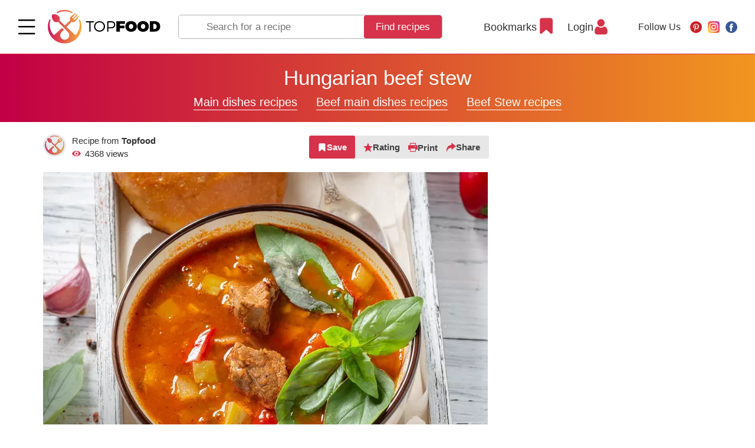

--- FILE ---
content_type: text/html; charset=utf-8
request_url: https://www.google.com/recaptcha/api2/aframe
body_size: 267
content:
<!DOCTYPE HTML><html><head><meta http-equiv="content-type" content="text/html; charset=UTF-8"></head><body><script nonce="l14u8dSMZGnvNvKTb6i8Yg">/** Anti-fraud and anti-abuse applications only. See google.com/recaptcha */ try{var clients={'sodar':'https://pagead2.googlesyndication.com/pagead/sodar?'};window.addEventListener("message",function(a){try{if(a.source===window.parent){var b=JSON.parse(a.data);var c=clients[b['id']];if(c){var d=document.createElement('img');d.src=c+b['params']+'&rc='+(localStorage.getItem("rc::a")?sessionStorage.getItem("rc::b"):"");window.document.body.appendChild(d);sessionStorage.setItem("rc::e",parseInt(sessionStorage.getItem("rc::e")||0)+1);localStorage.setItem("rc::h",'1769352375266');}}}catch(b){}});window.parent.postMessage("_grecaptcha_ready", "*");}catch(b){}</script></body></html>

--- FILE ---
content_type: image/svg+xml
request_url: https://topfood.club/en/uploads/icons/dango.svg
body_size: 5272
content:
<svg fill="#fff"  viewBox="0 0 511.982 511.982" width="100" xmlns="http://www.w3.org/2000/svg"><path d="M127.082 309.391a7.497 7.497 0 0010.1-3.238 7.5 7.5 0 00-3.238-10.1c-7.166-3.687-14.244-9.001-21.037-15.795-11.835-11.834-19.102-24.402-21.016-36.348-2.012-12.553 2.034-23.984 12.025-33.975 21.865-21.864 57.449-21.866 79.322 0 21.867 21.866 21.867 57.446 0 79.312-6.229 6.229-13.069 10.179-20.333 11.741a7.502 7.502 0 001.569 14.834 7.54 7.54 0 001.584-.17c10.134-2.179 19.482-7.494 27.787-15.798 18.918-18.919 24.912-45.934 18.003-69.993 8.328 3.76 16.658 5.677 24.752 5.677 13.93 0 27.166-5.605 38.493-16.933h.001c18.929-18.93 24.92-45.965 17.993-70.035 5.426 2.451 10.885 4.145 16.303 5.014 2.885.462 5.738.691 8.555.691 14.098 0 27.236-5.758 38.4-16.921 21.803-21.803 26.44-54.365 13.936-80.764l20.71-20.71a7.5 7.5 0 000-10.607L367.894 2.178c-2.794-2.905-7.814-2.905-10.607.001l-20.67 20.671c-9.414-4.484-19.783-6.85-30.524-6.85-4.278-.188-7.897 3.248-7.86 7.542a7.5 7.5 0 007.499 7.459l.359-.001c14.979 0 29.049 5.825 39.646 16.423 21.866 21.876 21.866 57.461.001 79.326-9.989 9.991-21.419 14.042-33.974 12.024-11.945-1.914-24.515-9.181-36.348-21.015-11.837-11.841-19.105-24.412-21.021-36.354-2.013-12.553 2.034-23.985 12.029-33.979a55.877 55.877 0 019.978-7.935 7.5 7.5 0 10-7.922-12.738 70.961 70.961 0 00-12.663 10.066c-17.897 17.898-21.487 40.553-11.278 63.208a71.382 71.382 0 00-19.711-2.772c-18.988 0-36.839 7.395-50.266 20.82-13.395 13.396-19.007 29.632-16.229 46.957.868 5.419 2.564 10.881 5.017 16.309-24.074-6.928-51.112-.939-70.042 17.988-20.456 20.457-22.234 47.121-6.065 72.895L2.178 357.287c-2.905 2.794-2.904 7.814 0 10.607l23.097 23.097a7.502 7.502 0 0010.607 0l85.086-85.086a84.516 84.516 0 006.114 3.486zM362.591 18.089l12.49 12.49-12.891 12.89a71.315 71.315 0 00-5.844-6.651 72.216 72.216 0 00-6.638-5.846zm-177.42 110.592c10.593-10.593 24.677-16.427 39.658-16.427 14.98 0 29.065 5.834 39.658 16.428 21.868 21.868 21.868 57.449.001 79.317-9.992 9.993-21.429 14.041-33.976 12.025-11.945-1.915-24.515-9.183-36.35-21.019-11.836-11.835-19.104-24.404-21.019-36.35-2.01-12.55 2.035-23.981 12.028-33.974zm-154.592 246.4l-12.49-12.49 78.2-78.198a117.849 117.849 0 0012.493 12.484z"/><circle cx="203.518" cy="149.586" r="8.166"/><circle cx="140.385" cy="219.359" r="8.166"/><circle cx="153.847" cy="262.419" r="8.166"/><circle cx="334.246" cy="82.02" r="8.166"/><circle cx="294.079" cy="61.159" r="8.166"/><path d="M242.476 145.272a8.165 8.165 0 10-11.548-11.548 8.165 8.165 0 1011.548 11.548zm269.506 4.102c0-1.989-.79-3.896-2.196-5.304l-23.097-23.097a7.502 7.502 0 00-10.607 0l-20.708 20.708c-26.396-12.507-58.958-7.869-80.765 13.938-17.911 17.912-21.494 40.585-11.257 63.251a70.999 70.999 0 00-24.291-2.672 7.5 7.5 0 00-7.004 7.965c.266 4.133 3.828 7.285 7.965 7.004a56.086 56.086 0 0143.258 16.311c10.597 10.592 16.433 24.675 16.433 39.656s-5.837 29.068-16.435 39.665c-9.99 9.992-21.419 14.039-33.974 12.024-11.945-1.915-24.515-9.185-36.349-21.024-11.835-11.834-19.102-24.403-21.016-36.349-2.012-12.553 2.034-23.983 12.025-33.974a56.239 56.239 0 017.241-6.114 7.5 7.5 0 001.785-10.455c-2.395-3.381-7.077-4.183-10.455-1.785a71.346 71.346 0 00-9.178 7.747c-13.395 13.394-19.007 29.63-16.23 46.955.869 5.418 2.564 10.879 5.015 16.306-24.072-6.928-51.109-.938-70.039 17.993-20.455 20.456-22.232 47.119-6.064 72.893l-85.067 85.066c-2.905 2.794-2.904 7.814 0 10.607l23.097 23.097a7.502 7.502 0 0010.607 0l85.085-85.085c8.541 5.339 17.284 8.798 25.918 10.182 2.886.463 5.738.692 8.556.692 14.097 0 27.237-5.759 38.4-16.922 13.427-13.427 20.821-31.277 20.821-50.266 0-6.779-.959-13.407-2.782-19.747 5.41 2.439 10.853 4.127 16.254 4.993a53.97 53.97 0 008.558.693c14.097-.001 27.234-5.758 38.397-16.921 13.432-13.431 20.828-31.284 20.828-50.272 0-6.779-.959-13.408-2.783-19.748 5.41 2.439 10.854 4.127 16.255 4.993 2.886.463 5.738.692 8.556.692 14.097 0 27.237-5.759 38.4-16.922 13.427-13.427 20.821-31.277 20.821-50.266 0-10.739-2.369-21.113-6.853-30.53l20.677-20.676a7.491 7.491 0 002.198-5.302zM149.374 493.876l-12.49-12.49 78.202-78.2a120.233 120.233 0 006.013 6.476 117.977 117.977 0 006.483 6.006zm152.657-85.83c-.001 0-.001 0 0 0-9.992 9.992-21.429 14.037-33.976 12.026-11.945-1.915-24.515-9.183-36.35-21.019-11.836-11.835-19.104-24.404-21.019-36.35-2.012-12.553 2.033-23.983 12.025-33.975 10.934-10.935 25.296-16.401 39.658-16.401 14.363 0 28.726 5.467 39.659 16.401 10.594 10.593 16.428 24.678 16.428 39.658.002 14.983-5.832 29.067-16.425 39.66zm162.504-162.504c-.001 0-.001 0 0 0-9.991 9.992-21.422 14.033-33.977 12.026-11.944-1.915-24.514-9.183-36.349-21.019-11.836-11.835-19.104-24.404-21.019-36.35-2.012-12.553 2.033-23.983 12.025-33.975 10.934-10.935 25.296-16.401 39.658-16.401 14.363 0 28.726 5.467 39.659 16.401 10.594 10.593 16.428 24.678 16.428 39.658.002 14.983-5.832 29.067-16.425 39.66zm16.454-83.282a72.005 72.005 0 00-5.848-6.642 71.387 71.387 0 00-6.647-5.843l12.891-12.892 12.49 12.49z"/><circle cx="322.312" cy="268.38" r="8.166"/><circle cx="259.18" cy="338.154" r="8.166"/><path d="M266.868 375.44a8.165 8.165 0 1011.548 11.548 8.165 8.165 0 10-11.548-11.548z"/><circle cx="453.041" cy="200.814" r="8.166"/><circle cx="412.874" cy="179.953" r="8.166"/><circle cx="355.497" cy="258.292" r="8.166"/></svg>

--- FILE ---
content_type: text/javascript
request_url: https://topfood.club/assets/components/minifyx/cache/scripts_26f1a0c3e7.min.js
body_size: 41428
content:
/*!
 * Likely 2.6.0 by Ilya Birman (ilyabirman.net), Nikolay Rys (linkedin.com/in/nikolay-rys), 
 * Viktor Karpov (https://twitter.com/vitkarpov), and contributors.
 * Special thanks to Ivan Akulov (iamakulov.com) and Evgeny Steblinsky (volter9.github.io).
 * Inspired by Social Likes by Artem Sapegin (sapegin.me).
 */!function(t,e){"object"==typeof exports&&"object"==typeof module?module.exports=e():"function"==typeof define&&define.amd?define([],e):"object"==typeof exports?exports.likely=e():t.likely=e()}(this,function(){return function(t){function e(r){if(n[r])return n[r].exports;var i=n[r]={i:r,l:!1,exports:{}};return t[r].call(i.exports,i,i.exports,e),i.l=!0,i.exports}var n={};return e.m=t,e.c=n,e.i=function(t){return t},e.d=function(t,n,r){e.o(t,n)||Object.defineProperty(t,n,{configurable:!1,enumerable:!0,get:r})},e.n=function(t){var n=t&&t.__esModule?function(){return t.default}:function(){return t};return e.d(n,"a",n),n},e.o=function(t,e){return Object.prototype.hasOwnProperty.call(t,e)},e.p="",e(e.s=22)}([function(t,e,n){"use strict";Object.defineProperty(e,"__esModule",{value:!0}),function(t){function r(t,e,n){return e in t?Object.defineProperty(t,e,{value:n,enumerable:!0,configurable:!0,writable:!0}):t[e]=n,t}n.d(e,"toArray",function(){return a}),n.d(e,"mergeToNew",function(){return c}),n.d(e,"extendWith",function(){return u}),n.d(e,"getDataset",function(){return s}),n.d(e,"getBools",function(){return l}),n.d(e,"interpolateStr",function(){return p}),n.d(e,"interpolateUrl",function(){return d}),n.d(e,"joinIntoParams",function(){return f}),n.d(e,"registerGlobalCallback",function(){return C}),n.d(e,"getDefaultUrl",function(){return h}),n.d(e,"isBrowserEnv",function(){return v}),n.d(e,"renameKey",function(){return y});var i="function"==typeof Symbol&&"symbol"==typeof Symbol.iterator?function(t){return typeof t}:function(t){return t&&"function"==typeof Symbol&&t.constructor===Symbol&&t!==Symbol.prototype?"symbol":typeof t},o={yes:!0,no:!1};Object.entries||(Object.entries=function(t){for(var e=Object.keys(t),n=e.length,r=new Array(n);n--;)r[n]=[e[n],t[e[n]]];return r});var a=function(t){return Array.prototype.slice.call(t)},c=function(){for(var t={},e=Array.prototype.slice.call(arguments),n=0;n<e.length;n++){var r=e[n];if(r)for(var i in r)Object.prototype.hasOwnProperty.call(r,i)&&(t[i]=r[i])}return t},u=function(t,e){for(var n in e)Object.prototype.hasOwnProperty.call(e,n)&&(t[n]=e[n]);return t},s=function(t){if("object"===i(t.dataset))return t.dataset;var e=void 0,n={},r=t.attributes,o=void 0,a=void 0,c=function(t){return t.charAt(1).toUpperCase()};for(e=r.length-1;e>=0;e--)(o=r[e])&&o.name&&/^data-\w[\w-]*$/.test(o.name)&&(a=o.name.substr(5).replace(/-./g,c),n[a]=o.value);return n},l=function(t){var e={},n=s(t);for(var r in n)if(Object.prototype.hasOwnProperty.call(n,r)){var i=n[r];e[r]=i in o?o[i]:i}return e},p=function(t,e){return t?t.replace(/\{([^}]+)\}/g,function(t,n){return n in e?e[n]:t}):""},d=function(t,e){for(var n in e)Object.prototype.hasOwnProperty.call(e,n)&&(e[n]=encodeURIComponent(e[n]));return p(t,e)},f=function(t){var e=encodeURIComponent,n=[];for(var r in t)"object"!==i(t[r])&&n.push(e(r)+"="+e(t[r]));return n.join("&")},C=function(e,n){var r=e.split("."),i=null,o=t;r.forEach(function(t,e){void 0===o[t]&&(o[t]={}),e!==r.length-1&&(o=o[t]),i=t}),o[i]=n},h=function(){var t=document.querySelector('link[rel="canonical"]');return t?t.href:window.location.href.replace(window.location.hash,"")},v="undefined"!=typeof window&&"undefined"!=typeof document&&document.createElement,y=function(t,e,n){Object.prototype.hasOwnProperty.call(t,e)&&delete Object.assign(t,r({},n,t[e]))[e]}}.call(e,n(21))},function(t,e,n){"use strict";Object.defineProperty(e,"__esModule",{value:!0}),n.d(e,"global",function(){return o}),n.d(e,"wrapSVG",function(){return c}),n.d(e,"createNode",function(){return u}),n.d(e,"loadJSONP",function(){return s}),n.d(e,"find",function(){return l}),n.d(e,"findAll",function(){return p}),n.d(e,"openPopup",function(){return d}),n.d(e,"createTempLink",function(){return f});var r=n(0),i={},o=r.isBrowserEnv?window:i,a=r.isBrowserEnv?document.createElement("div"):{},c=function(t){return'<svg xmlns="http://www.w3.org/2000/svg" width="16" height="16" viewBox="0 0 16 16"><path d="M'+t+'z"/></svg>'},u=function(t){return a.innerHTML=t,a.children[0]},s=function(t){var e=document.createElement("script"),n=document.head;e.type="text/javascript",e.src=t,n.appendChild(e),n.removeChild(e)},l=function(t,e){return(e||document).querySelector(t)},p=function(t,e){return Array.prototype.slice.call((e||document).querySelectorAll(t))},d=function(t,e,n,r){var i=Math.round(screen.width/2-n/2),o=0;screen.height>r&&(o=Math.round(screen.height/3-r/2));var a="left="+i+",top="+o+",width="+n+",height="+r+",personalbar=0,toolbar=0,scrollbars=1,resizable=1",c=window.open(t,e,a);return c?(c.focus(),c):(location.href=t,null)},f=function(t){var e=document.createElement("a");e.href=t,e.style="display: none",document.body.appendChild(e),setTimeout(function(){e.click(),document.body.removeChild(e)})}},function(t,e,n){"use strict";Object.defineProperty(e,"__esModule",{value:!0}),e.default={name:"likely",prefix:"likely__"}},function(t,e,n){"use strict";Object.defineProperty(e,"__esModule",{value:!0});var r=n(8),i=n(9),o=n(10),a=n(11),c=n(12),u=n(13),s=n(14),l=n(15),p=n(16),d=n(17),f=n(18),C=function(){function t(t,e){var n=[],r=!0,i=!1,o=void 0;try{for(var a,c=t[Symbol.iterator]();!(r=(a=c.next()).done)&&(n.push(a.value),!e||n.length!==e);r=!0);}catch(t){i=!0,o=t}finally{try{!r&&c.return&&c.return()}finally{if(i)throw o}}return n}return function(e,n){if(Array.isArray(e))return e;if(Symbol.iterator in Object(e))return t(e,n);throw new TypeError("Invalid attempt to destructure non-iterable instance")}}(),h={facebook:i.a,linkedin:o.a,odnoklassniki:a.a,pinterest:c.a,reddit:u.a,telegram:s.a,twitter:l.a,viber:p.a,vkontakte:d.a,whatsapp:f.a};Object.entries(h).forEach(function(t){var e=C(t,2),i=e[0],o=e[1];n.i(r.a)(o),o.name=i}),e.default=h},function(t,e,n){var r=n(0),i=r.getBools,o=r.getDefaultUrl,a=r.mergeToNew,c=n(19).default,u=n(2).default,s=n(1),l=s.findAll,p=n(7).default,d=n(3).default;n(20);var f=function(t,e){var n=e||{},r={counters:!0,timeout:1e3,zeroes:!1,title:document.title,url:o()},s=a(r,n,i(t)),l=t[u.name];return l?l.update(s):t[u.name]=new c(t,s),l},C={initiate:function(t,e){function n(){r.forEach(function(t){f(t,i)})}var r=void 0,i=void 0;Array.isArray(t)?(r=t,i=e):t instanceof Node?(r=[t],i=e):(r=l("."+u.name),i=t),this.maintainStoredData(i),n(),p.onUrlChange(n)},maintainStoredData:function(t){t&&t.forceUpdate&&Object.keys(d).forEach(function(t){d[t].resetBroadcasters()})},deprecationsShown:!1};t.exports=C},function(t,e,n){"use strict";function r(t,e){if(!(t instanceof e))throw new TypeError("Cannot call a class as a function")}var i=n(1),o=n(0),a=n(2),c=n(6),u=n(3),s=function(){function t(t,e){for(var n=0;n<e.length;n++){var r=e[n];r.enumerable=r.enumerable||!1,r.configurable=!0,"value"in r&&(r.writable=!0),Object.defineProperty(t,r.key,r)}}return function(e,n,r){return n&&t(e.prototype,n),r&&t(e,r),e}}(),l='<span class="{className}">{content}</span>',p=function(){function t(e,i,a){r(this,t),this.widget=e,this.likely=i,this.options=n.i(o.mergeToNew)(a),this.detectService(),this.isConnected()&&this.detectParams()}return s(t,[{key:"isConnected",value:function(){return void 0!==this.options.service}},{key:"isUnrecognized",value:function(){return!this.isConnected()&&!this.options.foreign}},{key:"prepare",value:function(){this.isConnected()&&(this.initHtml(),this.registerAsCounted())}},{key:"update",value:function(t){var e="."+a.default.prefix+"counter",r=n.i(i.findAll)(e,this.widget);n.i(o.extendWith)(this.options,n.i(o.mergeToNew)({forceUpdate:!1},t)),r.forEach(function(t){t.parentNode.removeChild(t)}),this.registerAsCounted()}},{key:"detectService",value:function(){var t=n.i(o.toArray)(this.widget.classList),e=t.filter(function(t){return Object.prototype.hasOwnProperty.call(u.default,t)})[0];e?this.options.service=u.default[e]:t.includes("likely__widget")&&(this.options.foreign=!0)}},{key:"detectParams",value:function(){var t=this.options;this.data=n.i(o.getDataset)(this.widget);var e=[];for(var r in this.data)-1===this.options.service.knownParams.indexOf(r)&&e.push(r);if(e.length>0){var i=e.join(", ");console.warn("LIKELY DEPRECATION: unsupported parameters “%s” on “%s” button. They will be ignored in version 3.0.",i,this.options.service.name)}this.data.counter&&(t.staticCounter=this.data.counter),t.url=void 0===this.data.url?t.url:this.data.url,t.title=void 0===this.data.title?t.title:this.data.title,delete this.data.counter,delete this.data.url,delete this.data.title}},{key:"initHtml",value:function(){var t=this.options,e=this.widget,r=e.innerHTML;e.addEventListener("click",this.click.bind(this)),e.classList.remove(this.options.service.name),e.className+=""+this.className("widget");var a=n.i(o.interpolateStr)(l,{className:this.className("button"),content:r}),c=n.i(o.interpolateStr)(l,{className:this.className("icon"),content:n.i(i.wrapSVG)(t.service.svgIconPath)});e.innerHTML=c+a}},{key:"registerAsCounted",value:function(){var t=this.options;t.counters&&t.service.counterUrl&&(t.staticCounter?this.setDisplayedCounter(t.staticCounter):n.i(c.a)(this.setDisplayedCounter.bind(this),t))}},{key:"className",value:function(t){var e=a.default.prefix+t;return e+" "+e+"_"+this.options.service.name}},{key:"setDisplayedCounter",value:function(t){var e=parseInt(t,10)||0,r=n.i(i.find)("."+a.default.name+"__counter",this.widget);r&&r.parentNode.removeChild(r);var c={className:this.className("counter"),content:e};e||this.options.zeroes||(c.className+=" "+a.default.prefix+"counter_empty",c.content=""),this.widget.appendChild(n.i(i.createNode)(n.i(o.interpolateStr)(l,c))),this.likely.finalize()}},{key:"click",value:function(){var t=this.options;if(t.service.clickCallback.call(this)){var e=n.i(o.interpolateUrl)(t.service.popupUrl,{url:t.url,title:t.title,content:t.content}),r=this.addAdditionalParamsToUrl(e);if(!1===t.service.openPopup)return n.i(i.createTempLink)(r),!1;n.i(i.openPopup)(r,a.default.prefix+this.options.service.name,t.service.popupWidth,t.service.popupHeight)}return!1}},{key:"addAdditionalParamsToUrl",value:function(t){var e=n.i(o.joinIntoParams)(this.data),r=-1===t.indexOf("?")?"?":"&";return""===e?t:t+r+e}}]),t}();e.a=p},function(t,e,n){"use strict";function r(t,e){this.url=n.i(i.interpolateUrl)(t,{url:e}),this.setters=[],this.value=void 0}var i=n(0);r.prototype.register=function(t){this.setters.push(t),this.value&&t(this.value)},r.prototype.trigger=function(t){this.value=t,this.setters.forEach(function(e){e(t)})},e.a=function(t,e){var n=e.service.broadcastersByUrl[e.url];n||(n=new r(e.service.counterUrl,e.url),e.service.broadcastersByUrl[e.url]=n,e.service.fetch(n)),n.register(t)}},function(t,e,n){"use strict";Object.defineProperty(e,"__esModule",{value:!0});var r=[],i=function(){r.forEach(function(t){t()})},o=function(){var t=window.history.pushState;window.history.pushState=function(){return setTimeout(i,0),t.apply(window.history,arguments)};var e=window.history.replaceState;window.history.replaceState=function(){return setTimeout(i,0),e.apply(window.history,arguments)},window.addEventListener("popstate",i)},a=!1,c={onUrlChange:function(t){a||(o(),a=!0),r.push(t)}};e.default=c},function(t,e,n){"use strict";function r(t){var e=this,n=new XMLHttpRequest;n.onreadystatechange=function(){if(4===n.readyState&&200===n.status){var r="function"==typeof e.convertNumber?e.convertNumber(n.responseText):n.responseText;t.trigger(r)}},n.open("GET",t.url,!0),n.send()}function i(){this.broadcastersByUrl={}}var o=n(1);e.a=function(t){t.fetch=o.global.__likelyFetchMock||t.fetch||r,t.clickCallback=t.clickCallback||function(){return!0},t.knownParams=t.knownParams||[],t.resetBroadcasters=i,t.resetBroadcasters()}},function(t,e,n){"use strict";e.a={counterUrl:"https://graph.facebook.com/?id={url}&access_token=1729830587180291|102e6d79cda2fa63b65c99c039eed12a&fields=og_object%7Bengagement%7Bcount%7D%7D",convertNumber:function(t){var e=JSON.parse(t).og_object;return e?e.engagement.count:0},popupWidth:555,popupHeight:555,popupUrl:"https://www.facebook.com/sharer.php?u={url}",knownParams:["url","quote","hashtag","counter"],svgIconPath:"16.000,8.049 C16.000,3.629 12.418,0.047 8.000,0.047 C3.582,0.047 -0.000,3.629 -0.000,8.049 C-0.000,12.043 2.925,15.353 6.750,15.953 L6.750,10.362 L4.719,10.362 L4.719,8.049 L6.750,8.049 L6.750,6.286 C6.750,4.280 7.944,3.173 9.772,3.173 C10.647,3.173 11.563,3.329 11.563,3.329 L11.563,5.298 L10.554,5.298 C9.560,5.298 9.250,5.915 9.250,6.548 L9.250,8.049 L11.469,8.049 L11.114,10.362 L9.250,10.362 L9.250,15.953 C13.075,15.353 16.000,12.043 16.000,8.049"}},function(t,e,n){"use strict";e.a={popupUrl:"https://www.linkedin.com/sharing/share-offsite/?url={url}",knownParams:["url"],popupWidth:600,popupHeight:500,svgIconPath:"13.634,13.629 L11.263,13.629 L11.263,9.919 C11.263,9.035 11.247,7.896 10.030,7.896 C8.795,7.896 8.606,8.860 8.606,9.855 L8.606,13.629 L6.234,13.629 L6.234,6.000 L8.510,6.000 L8.510,7.043 L8.542,7.043 C9.006,6.250 9.869,5.777 10.788,5.811 C13.191,5.811 13.634,7.392 13.634,9.445 L13.634,13.629 ZM3.560,4.958 C2.800,4.958 2.184,4.343 2.184,3.583 C2.183,2.824 2.799,2.209 3.559,2.208 C4.319,2.208 4.935,2.823 4.935,3.583 L4.935,3.583 C4.936,4.342 4.320,4.957 3.560,4.958 M4.746,13.629 L2.372,13.629 L2.372,6.000 L4.745,6.000 L4.746,13.629 ZM14.816,0.007 L1.181,0.007 C0.536,0.000 0.008,0.516 -0.000,1.160 L-0.000,14.839 C0.007,15.484 0.536,16.000 1.181,15.993 L14.816,15.993 C15.461,16.000 15.991,15.484 16.000,14.839 L16.000,1.160 C15.991,0.515 15.461,-0.000 14.816,0.007"}},function(t,e,n){"use strict";var r=n(0);e.a={counterUrl:"https://connect.ok.ru/dk?st.cmd=extLike&tp=json&ref={url}",convertNumber:function(t){return JSON.parse(t).count},clickCallback:function(){return n.i(r.renameKey)(this.widget.dataset,"imageurl","imageUrl"),!0},popupWidth:588,popupHeight:296,popupUrl:"https://connect.ok.ru/offer?url={url}&title={title}",knownParams:["url","title","imageurl","counter"],svgIconPath:"12.1,10.6c-0.7,0.5-1.5,0.8-2.4,1l2.3,2.3c0.5,0.5,0.5,1.2,0,1.7c-0.5,0.5-1.2,0.5-1.7,0L8,13.4l-2.3,2.3 C5.5,15.9,5.2,16,4.9,16c-0.3,0-0.6-0.1-0.9-0.4c-0.5-0.5-0.5-1.2,0-1.7l2.3-2.3c-0.8-0.2-1.7-0.5-2.4-1C3.4,10.3,3.2,9.6,3.5,9 c0.4-0.6,1.1-0.7,1.7-0.4c1.7,1.1,3.9,1.1,5.6,0c0.6-0.4,1.3-0.2,1.7,0.4C12.8,9.5,12.6,10.3,12.1,10.6z M8,8.3 c-2.3,0-4.1-1.9-4.1-4.1C3.9,1.8,5.7,0,8,0c2.3,0,4.1,1.9,4.1,4.1C12.1,6.4,10.3,8.3,8,8.3z M8,2.4c-1,0-1.7,0.8-1.7,1.7 c0,0.9,0.8,1.7,1.7,1.7c0.9,0,1.7-0.8,1.7-1.7C9.7,3.2,9,2.4,8,2.4"}},function(t,e,n){"use strict";e.a={counterUrl:"https://api.pinterest.com/v1/urls/count.json?url={url}&callback=jsonp",convertNumber:function(t){var e=t.slice(6,t.length-1);return JSON.parse(e).count},popupUrl:"https://pinterest.com/pin/create/button/?url={url}&description={title}",popupWidth:750,popupHeight:750,knownParams:["url","title","media","counter"],svgIconPath:"7.99 0c-4.417 0-8 3.582-8 8 0 3.39 2.11 6.284 5.086 7.45-.07-.633-.133-1.604.028-2.295.145-.624.938-3.977.938-3.977s-.24-.48-.24-1.188c0-1.112.645-1.943 1.448-1.943.683 0 1.012.512 1.012 1.127 0 .686-.437 1.713-.663 2.664-.19.796.398 1.446 1.184 1.446 1.422 0 2.515-1.5 2.515-3.664 0-1.915-1.377-3.255-3.343-3.255-2.276 0-3.612 1.707-3.612 3.472 0 .688.265 1.425.595 1.826.065.08.075.15.055.23-.06.252-.195.796-.222.907-.035.146-.116.177-.268.107-1-.465-1.624-1.926-1.624-3.1 0-2.523 1.835-4.84 5.287-4.84 2.775 0 4.932 1.977 4.932 4.62 0 2.757-1.74 4.976-4.152 4.976-.81 0-1.573-.42-1.834-.92l-.498 1.903c-.18.695-.668 1.566-.994 2.097.75.232 1.544.357 2.37.357 4.417 0 8-3.582 8-8s-3.583-8-8-8"}},function(t,e,n){"use strict";e.a={counterUrl:"https://www.reddit.com/search.json?q=url:{url}&sort=top&type=link&limit=5",convertNumber:function(t){var e=JSON.parse(t),n=0;return e.data.children.forEach(function(t){t.data&&t.data.score&&(n+=t.data.score)}),n},popupUrl:"https://reddit.com/submit?url={url}&title={title}",popupWidth:785,popupHeight:550,knownParams:["url","title","counter"],svgIconPath:"15.936 8.186 C 15.936 7.227 15.159 6.45 14.2 6.45 C 13.732 6.45 13.308 6.636 12.995 6.937 C 11.808 6.08 10.173 5.527 8.352 5.464 L 9.143 1.742 L 11.727 2.291 C 11.758 2.949 12.296 3.473 12.961 3.473 C 13.646 3.473 14.202 2.918 14.202 2.233 C 14.202 1.548 13.646 0.992 12.961 0.992 C 12.474 0.992 12.057 1.276 11.854 1.685 L 8.968 1.071 C 8.888 1.054 8.804 1.069 8.735 1.114 C 8.666 1.159 8.617 1.23 8.6 1.31 L 7.717 5.462 C 5.869 5.514 4.207 6.068 3.005 6.934 C 2.693 6.634 2.271 6.45 1.804 6.45 C 0.845 6.45 0.068 7.227 0.068 8.186 C 0.068 8.892 0.489 9.498 1.094 9.769 C 1.067 9.942 1.052 10.117 1.052 10.295 C 1.052 12.966 4.162 15.132 7.998 15.132 C 11.834 15.132 14.944 12.966 14.944 10.295 C 14.944 10.118 14.929 9.944 14.903 9.773 C 15.511 9.503 15.936 8.894 15.936 8.186 Z M 4.031 9.427 C 4.031 8.743 4.588 8.186 5.272 8.186 C 5.955 8.186 6.512 8.743 6.512 9.427 C 6.512 10.11 5.955 10.667 5.272 10.667 C 4.588 10.667 4.031 10.11 4.031 9.427 Z M 10.947 12.704 C 10.101 13.549 8.478 13.615 8.001 13.615 C 7.524 13.615 5.902 13.549 5.057 12.704 C 4.931 12.578 4.931 12.375 5.057 12.249 C 5.182 12.124 5.386 12.124 5.511 12.249 C 6.045 12.783 7.186 12.972 8.001 12.972 C 8.817 12.972 9.958 12.783 10.493 12.249 C 10.619 12.124 10.822 12.124 10.947 12.249 C 11.073 12.375 11.073 12.578 10.947 12.704 Z M 10.729 10.667 C 10.045 10.667 9.488 10.11 9.488 9.427 C 9.488 8.743 10.045 8.186 10.729 8.186 C 11.413 8.186 11.969 8.743 11.969 9.427 C 11.969 10.11 11.413 10.667 10.729 10.667"}},function(t,e,n){"use strict";e.a={popupUrl:"https://telegram.me/share/url?url={url}&text={title}",popupWidth:485,popupHeight:355,knownParams:["url","title"],svgIconPath:"1.155 7.049 C 5.43 5.188 8.281 3.962 9.708 3.369 C 13.781 1.677 14.627 1.384 15.179 1.374 C 15.3 1.372 15.571 1.402 15.747 1.544 C 15.895 1.664 15.936 1.827 15.956 1.941 C 15.975 2.055 15.999 2.314 15.98 2.517 C 15.759 4.834 14.804 10.454 14.319 13.048 C 14.113 14.146 13.708 14.514 13.316 14.55 C 12.465 14.628 11.818 13.988 10.993 13.448 C 9.702 12.603 8.973 12.077 7.72 11.252 C 6.272 10.299 7.211 9.775 8.036 8.919 C 8.252 8.695 12.004 5.286 12.077 4.977 C 12.086 4.938 12.095 4.794 12.009 4.718 C 11.923 4.642 11.797 4.668 11.705 4.689 C 11.576 4.718 9.514 6.079 5.519 8.772 C 4.934 9.174 4.404 9.369 3.929 9.359 C 3.405 9.348 2.398 9.063 1.649 8.82 C 0.731 8.522 0.001 8.364 0.064 7.858 C 0.097 7.594 0.461 7.325 1.155 7.049"}},function(t,e,n){"use strict";e.a={popupUrl:"https://twitter.com/intent/tweet?url={url}&text={title}",popupWidth:600,popupHeight:450,clickCallback:function(){return/[.?:\-–—]\s*$/.test(this.options.title)||(this.options.title+=":"),!0},knownParams:["url","title","via","hashtags"],svgIconPath:"15.969,3.058c-0.586,0.26-1.217,0.436-1.878,0.515c0.675-0.405,1.194-1.045,1.438-1.809c-0.632,0.375-1.332,0.647-2.076,0.793c-0.596-0.636-1.446-1.033-2.387-1.033c-1.806,0-3.27,1.464-3.27,3.27 c0,0.256,0.029,0.506,0.085,0.745C5.163,5.404,2.753,4.102,1.14,2.124C0.859,2.607,0.698,3.168,0.698,3.767 c0,1.134,0.577,2.135,1.455,2.722C1.616,6.472,1.112,6.325,0.671,6.08c0,0.014,0,0.027,0,0.041c0,1.584,1.127,2.906,2.623,3.206 C3.02,9.402,2.731,9.442,2.433,9.442c-0.211,0-0.416-0.021-0.615-0.059c0.416,1.299,1.624,2.245,3.055,2.271 c-1.119,0.877-2.529,1.4-4.061,1.4c-0.264,0-0.524-0.015-0.78-0.046c1.447,0.928,3.166,1.469,5.013,1.469 c6.015,0,9.304-4.983,9.304-9.304c0-0.142-0.003-0.283-0.009-0.423C14.976,4.29,15.531,3.714,15.969,3.058"}},function(t,e,n){"use strict";e.a={popupUrl:"viber://forward?text={content}",clickCallback:function(){return this.options.title?this.options.content=this.options.title+"\n"+this.options.url:this.options.content=this.options.url,!0},openPopup:!1,knownParams:["url","title"],svgIconPath:"5.24 12.7 C 5.24 12.7 5.24 13.21 5.24 13.21 C 5.24 13.21 5.21 13.61 5.21 13.61 C 5.21 13.61 5.21 15.65 5.21 15.65 C 5.21 15.65 5.21 15.81 5.21 15.81 C 5.24 15.98 5.36 16.05 5.5 15.95 C 5.63 15.87 5.91 15.54 6.02 15.41 C 6.02 15.41 7.34 13.83 7.34 13.83 C 7.34 13.83 7.74 13.35 7.74 13.35 C 7.78 13.29 7.86 13.17 7.93 13.16 C 7.93 13.16 8.27 13.16 8.27 13.16 C 8.27 13.16 9.55 13.16 9.55 13.16 C 9.55 13.16 9.84 13.13 9.84 13.13 C 10.69 13.1 11.54 12.97 12.37 12.75 C 13.36 12.49 14.01 12.3 14.74 11.5 C 15.42 10.75 15.71 9.75 15.85 8.76 C 15.85 8.76 15.95 7.64 15.95 7.64 C 15.95 7.64 15.97 7.37 15.97 7.37 C 15.97 7.37 16 6.78 16 6.78 C 16 6.78 16 6.08 16 6.08 C 16 6.08 15.97 5.57 15.97 5.57 C 15.97 5.57 15.95 5.31 15.95 5.31 C 15.92 4.88 15.86 4.47 15.78 4.05 C 15.59 3.05 15.22 2.1 14.49 1.4 C 14.18 1.1 13.65 0.86 13.26 0.7 C 12.59 0.43 11.85 0.26 11.14 0.16 C 11.14 0.16 10.18 0.05 10.18 0.05 C 10.18 0.05 9.68 0.03 9.68 0.03 C 9.68 0.03 9.16 0.03 9.16 0.03 C 9.16 0.03 8.82 0 8.82 0 C 8.82 0 8.24 0.03 8.24 0.03 C 8.24 0.03 7.98 0.03 7.98 0.03 C 7.98 0.03 7.72 0.05 7.72 0.05 C 6.73 0.12 5.75 0.29 4.82 0.67 C 4.35 0.86 3.77 1.19 3.41 1.55 C 2.51 2.48 2.2 3.83 2.07 5.09 C 2.07 5.09 2.03 5.71 2.03 5.71 C 2.03 5.71 2.03 6.16 2.03 6.16 C 2.03 6.16 2 6.57 2 6.57 C 2 6.57 2 7.45 2 7.45 C 2 7.45 2.03 7.99 2.03 7.99 C 2.03 7.99 2.1 8.74 2.1 8.74 C 2.25 9.81 2.6 10.87 3.36 11.65 C 3.59 11.89 3.89 12.11 4.17 12.27 C 4.43 12.43 4.94 12.66 5.24 12.7 Z M 8.82 1.94 C 9.21 1.88 9.98 2.02 10.36 2.15 C 11.72 2.62 12.71 3.58 13.17 4.98 C 13.35 5.53 13.41 6.11 13.44 6.67 C 13.46 7.04 13.16 7.08 13.03 6.94 C 12.95 6.84 12.97 6.71 12.97 6.59 C 12.97 6.59 12.95 6.32 12.95 6.32 C 12.89 5.58 12.69 4.84 12.29 4.21 C 11.7 3.29 10.73 2.66 9.68 2.47 C 9.68 2.47 9.18 2.41 9.18 2.41 C 9.06 2.41 8.85 2.42 8.74 2.34 C 8.62 2.24 8.63 2.02 8.82 1.94 Z M 5.79 2.45 C 6.24 2.4 6.34 2.6 6.6 2.92 C 6.9 3.29 7.09 3.56 7.34 3.97 C 7.46 4.17 7.59 4.38 7.61 4.64 C 7.62 4.72 7.6 4.8 7.58 4.88 C 7.43 5.4 6.92 5.37 6.81 5.84 C 6.75 6.1 6.99 6.58 7.12 6.81 C 7.55 7.61 8.19 8.35 9.03 8.72 C 9.23 8.81 9.6 8.99 9.81 8.94 C 10.15 8.86 10.25 8.54 10.47 8.31 C 10.6 8.18 10.75 8.13 10.93 8.12 C 11.25 8.11 11.38 8.23 11.64 8.39 C 12.05 8.65 12.36 8.89 12.74 9.2 C 12.95 9.38 13.17 9.58 13.14 9.89 C 13.12 10.16 12.94 10.43 12.78 10.64 C 12.65 10.8 12.48 11 12.32 11.13 C 12.11 11.29 11.87 11.41 11.61 11.44 C 11.45 11.45 11.24 11.37 11.09 11.32 C 10.72 11.19 10.29 10.97 9.94 10.79 C 8.96 10.29 8.03 9.67 7.22 8.9 C 7.22 8.9 7.02 8.71 7.02 8.71 C 6.15 7.79 5.5 6.74 4.95 5.6 C 4.78 5.26 4.61 4.92 4.49 4.56 C 4.43 4.38 4.38 4.29 4.38 4.1 C 4.37 3.78 4.5 3.49 4.7 3.24 C 4.82 3.09 5.01 2.92 5.16 2.8 C 5.36 2.64 5.54 2.5 5.79 2.45 Z M 9.18 3.12 C 9.44 3.07 9.9 3.18 10.15 3.25 C 11.1 3.53 11.8 4.21 12.12 5.17 C 12.19 5.39 12.26 5.72 12.26 5.95 C 12.27 6.05 12.28 6.36 12.25 6.43 C 12.2 6.54 12.06 6.59 11.95 6.53 C 11.79 6.45 11.83 6.27 11.82 6.11 C 11.82 6.11 11.79 5.9 11.79 5.9 C 11.76 5.47 11.61 5.04 11.37 4.69 C 11.03 4.2 10.53 3.85 9.97 3.7 C 9.97 3.7 9.52 3.6 9.52 3.6 C 9.45 3.59 9.24 3.57 9.18 3.54 C 9.02 3.47 9 3.23 9.18 3.12 Z M 9.55 4.33 C 9.69 4.3 9.8 4.32 9.94 4.35 C 10.45 4.45 10.84 4.75 11.02 5.25 C 11.09 5.44 11.15 5.73 11.14 5.92 C 11.13 6.08 11.04 6.18 10.88 6.16 C 10.76 6.14 10.72 6.06 10.69 5.95 C 10.63 5.68 10.68 5.56 10.52 5.28 C 10.38 5.04 10.15 4.88 9.89 4.82 C 9.71 4.79 9.43 4.81 9.38 4.58 C 9.36 4.45 9.44 4.37 9.55 4.33"}},function(t,e,n){"use strict";var r=n(0),i=n(1),o={popupWidth:650,popupHeight:570,counterUrl:"https://vk.com/share.php?act=count&url={url}&index={index}",fetch:function(t){var e=Object.keys(this.broadcastersByUrl).length-1;n.i(i.loadJSONP)(n.i(r.interpolateUrl)(t.url,{index:e}))},popupUrl:"https://vk.com/share.php?url={url}&title={title}",knownParams:["url","title","image","comment","counter"],svgIconPath:"15.632 3.914 C 15.743 3.545 15.632 3.273 15.102 3.273 L 13.351 3.273 C 12.906 3.273 12.701 3.508 12.59 3.766 C 12.59 3.766 11.699 5.926 10.438 7.329 C 10.03 7.736 9.845 7.865 9.622 7.865 C 9.511 7.865 9.35 7.736 9.35 7.367 L 9.35 3.914 C 9.35 3.471 9.221 3.273 8.85 3.273 L 6.099 3.273 C 5.82 3.273 5.653 3.479 5.653 3.674 C 5.653 4.094 6.284 4.191 6.349 5.373 L 6.349 7.939 C 6.349 8.501 6.247 8.604 6.024 8.604 C 5.431 8.604 3.987 6.434 3.131 3.951 C 2.963 3.468 2.795 3.273 2.347 3.273 L 0.597 3.273 C 0.096 3.273 -0.004 3.508 -0.004 3.766 C -0.004 4.228 0.59 6.517 2.76 9.545 C 4.206 11.613 6.245 12.734 8.099 12.734 C 9.212 12.734 9.35 12.484 9.35 12.056 L 9.35 10.493 C 9.35 9.995 9.455 9.896 9.808 9.896 C 10.067 9.896 10.513 10.025 11.551 11.022 C 12.738 12.203 12.934 12.734 13.602 12.734 L 15.352 12.734 C 15.852 12.734 16.103 12.484 15.958 11.993 C 15.8 11.504 15.234 10.793 14.482 9.951 C 14.074 9.471 13.461 8.954 13.276 8.696 C 13.016 8.363 13.091 8.216 13.276 7.92 C 13.276 7.92 15.409 4.929 15.632 3.914"};n.i(r.registerGlobalCallback)("VK.Share.count",function(t,e){var n=o.broadcastersByUrl;n[Object.keys(n)[t]].trigger(e)}),e.a=o},function(t,e,n){"use strict";e.a={popupUrl:"whatsapp://send?text={title}%0D%0A%0D%0A{url}",openPopup:!1,knownParams:["url","title"],svgIconPath:"8.013,15.949 L8.009,15.949 C6.574,15.948 5.167,15.564 3.939,14.839 L3.647,14.666 L0.620,15.457 L1.428,12.517 L1.238,12.216 C0.438,10.947 0.015,9.481 0.016,7.976 C0.017,3.584 3.605,0.010 8.016,0.010 C10.152,0.011 12.160,0.841 13.669,2.347 C15.179,3.852 16.010,5.854 16.009,7.983 C16.008,12.375 12.420,15.949 8.013,15.949 ZM12.860,10.262 C12.800,10.162 12.639,10.103 12.399,9.983 C12.159,9.863 10.977,9.283 10.756,9.203 C10.536,9.124 10.376,9.084 10.215,9.323 C10.055,9.563 9.594,10.103 9.454,10.262 C9.314,10.422 9.174,10.442 8.933,10.322 C8.693,10.202 7.918,9.950 7.000,9.134 C6.285,8.499 5.803,7.714 5.663,7.475 C5.522,7.235 5.648,7.105 5.768,6.986 C5.876,6.878 6.008,6.706 6.129,6.566 C6.249,6.426 6.289,6.327 6.369,6.167 C6.449,6.007 6.409,5.867 6.349,5.747 C6.289,5.627 5.822,4.443 5.608,3.969 C5.428,3.570 5.238,3.562 5.067,3.555 C4.927,3.549 4.766,3.549 4.606,3.549 C4.446,3.549 4.185,3.609 3.965,3.849 C3.745,4.089 3.124,4.668 3.124,5.847 C3.124,7.026 3.985,8.165 4.105,8.324 C4.226,8.484 5.769,10.980 8.212,11.941 C10.243,12.739 10.656,12.580 11.097,12.540 C11.538,12.500 12.519,11.961 12.720,11.401 C12.920,10.842 12.920,10.362 12.860,10.262"}},function(t,e,n){"use strict";function r(t,e){if(!(t instanceof e))throw new TypeError("Cannot call a class as a function")}Object.defineProperty(e,"__esModule",{value:!0});var i=n(5),o=n(2),a=n(0),c=function(){function t(t,e){for(var n=0;n<e.length;n++){var r=e[n];r.enumerable=r.enumerable||!1,r.configurable=!0,"value"in r&&(r.writable=!0),Object.defineProperty(t,r.key,r)}}return function(e,n,r){return n&&t(e.prototype,n),r&&t(e,r),e}}(),u=function(){function t(e,i){r(this,t),this.container=e,this.options=i,this.countersLeft=0,this.buttons=[],t.deprecationShown||(console.warn('LIKELY DEPRECATION: Class "likely_visible" will be removed and joined with likely_ready. Button tags will be changed from <div> to <button>.'),t.deprecationShown=!0),n.i(a.toArray)(this.container.children).forEach(this.addButton.bind(this)),this.appear(),this.options.counters?this.readyDelay=setTimeout(this.ready.bind(this),this.options.timeout):this.ready(),this.materializeButtons()}return c(t,[{key:"addButton",value:function(t){var e=new i.a(t,this,this.options);e.isConnected()?(this.buttons.push(e),e.options.service.counterUrl&&this.countersLeft++):e.isUnrecognized()&&console.warn("A button without a valid service detected, please check button classes.")}},{key:"materializeButtons",value:function(){this.buttons.forEach(function(t){return t.prepare()})}},{key:"update",value:function(t){(t.forceUpdate||t.url&&t.url!==this.options.url)&&(this.countersLeft=this.buttons.length,this.buttons.forEach(function(e){e.update(t)}))}},{key:"finalize",value:function(){0===--this.countersLeft&&(clearTimeout(this.readyDelay),this.ready())}},{key:"appear",value:function(){this.container.classList.add(o.default.name+"_visible")}},{key:"ready",value:function(){this.container.classList.add(o.default.name+"_ready")}}]),t}();e.default=u},function(t,e){},function(t,e){var n;n=function(){return this}();try{n=n||Function("return this")()||(0,eval)("this")}catch(t){"object"==typeof window&&(n=window)}t.exports=n},function(t,e,n){var r=n(4);window.addEventListener("load",function(){r.initiate()}),t.exports=r}])});
!function(t,e){"object"==typeof exports&&"undefined"!=typeof module?e(exports):"function"==typeof define&&define.amd?define(["exports"],e):e((t="undefined"!=typeof globalThis?globalThis:t||self).window=t.window||{})}(this,(function(t){"use strict";function e(t){return(e="function"==typeof Symbol&&"symbol"==typeof Symbol.iterator?function(t){return typeof t}:function(t){return t&&"function"==typeof Symbol&&t.constructor===Symbol&&t!==Symbol.prototype?"symbol":typeof t})(t)}function i(t,e){if(!(t instanceof e))throw new TypeError("Cannot call a class as a function")}function n(t,e){for(var i=0;i<e.length;i++){var n=e[i];n.enumerable=n.enumerable||!1,n.configurable=!0,"value"in n&&(n.writable=!0),Object.defineProperty(t,n.key,n)}}function o(t,e,i){return e&&n(t.prototype,e),i&&n(t,i),t}function s(t,e){if("function"!=typeof e&&null!==e)throw new TypeError("Super expression must either be null or a function");t.prototype=Object.create(e&&e.prototype,{constructor:{value:t,writable:!0,configurable:!0}}),e&&r(t,e)}function a(t){return(a=Object.setPrototypeOf?Object.getPrototypeOf:function(t){return t.__proto__||Object.getPrototypeOf(t)})(t)}function r(t,e){return(r=Object.setPrototypeOf||function(t,e){return t.__proto__=e,t})(t,e)}function l(t){if(void 0===t)throw new ReferenceError("this hasn't been initialised - super() hasn't been called");return t}function c(t,e){return!e||"object"!=typeof e&&"function"!=typeof e?l(t):e}function h(t){var e=function(){if("undefined"==typeof Reflect||!Reflect.construct)return!1;if(Reflect.construct.sham)return!1;if("function"==typeof Proxy)return!0;try{return Boolean.prototype.valueOf.call(Reflect.construct(Boolean,[],(function(){}))),!0}catch(t){return!1}}();return function(){var i,n=a(t);if(e){var o=a(this).constructor;i=Reflect.construct(n,arguments,o)}else i=n.apply(this,arguments);return c(this,i)}}function d(t,e){return function(t){if(Array.isArray(t))return t}(t)||function(t,e){var i=null==t?null:"undefined"!=typeof Symbol&&t[Symbol.iterator]||t["@@iterator"];if(null==i)return;var n,o,s=[],a=!0,r=!1;try{for(i=i.call(t);!(a=(n=i.next()).done)&&(s.push(n.value),!e||s.length!==e);a=!0);}catch(t){r=!0,o=t}finally{try{a||null==i.return||i.return()}finally{if(r)throw o}}return s}(t,e)||f(t,e)||function(){throw new TypeError("Invalid attempt to destructure non-iterable instance.\nIn order to be iterable, non-array objects must have a [Symbol.iterator]() method.")}()}function u(t){return function(t){if(Array.isArray(t))return v(t)}(t)||function(t){if("undefined"!=typeof Symbol&&null!=t[Symbol.iterator]||null!=t["@@iterator"])return Array.from(t)}(t)||f(t)||function(){throw new TypeError("Invalid attempt to spread non-iterable instance.\nIn order to be iterable, non-array objects must have a [Symbol.iterator]() method.")}()}function f(t,e){if(t){if("string"==typeof t)return v(t,e);var i=Object.prototype.toString.call(t).slice(8,-1);return"Object"===i&&t.constructor&&(i=t.constructor.name),"Map"===i||"Set"===i?Array.from(t):"Arguments"===i||/^(?:Ui|I)nt(?:8|16|32)(?:Clamped)?Array$/.test(i)?v(t,e):void 0}}function v(t,e){(null==e||e>t.length)&&(e=t.length);for(var i=0,n=new Array(e);i<e;i++)n[i]=t[i];return n}function p(t,e){var i="undefined"!=typeof Symbol&&t[Symbol.iterator]||t["@@iterator"];if(!i){if(Array.isArray(t)||(i=f(t))||e&&t&&"number"==typeof t.length){i&&(t=i);var n=0,o=function(){};return{s:o,n:function(){return n>=t.length?{done:!0}:{done:!1,value:t[n++]}},e:function(t){throw t},f:o}}throw new TypeError("Invalid attempt to iterate non-iterable instance.\nIn order to be iterable, non-array objects must have a [Symbol.iterator]() method.")}var s,a=!0,r=!1;return{s:function(){i=i.call(t)},n:function(){var t=i.next();return a=t.done,t},e:function(t){r=!0,s=t},f:function(){try{a||null==i.return||i.return()}finally{if(r)throw s}}}}var g=function(t){return"object"===e(t)&&null!==t&&t.constructor===Object&&"[object Object]"===Object.prototype.toString.call(t)},m=function t(){for(var i=!1,n=arguments.length,o=new Array(n),s=0;s<n;s++)o[s]=arguments[s];"boolean"==typeof o[0]&&(i=o.shift());var a=o[0];if(!a||"object"!==e(a))throw new Error("extendee must be an object");for(var r=o.slice(1),l=r.length,c=0;c<l;c++){var h=r[c];for(var d in h)if(h.hasOwnProperty(d)){var u=h[d];if(i&&(Array.isArray(u)||g(u))){var f=Array.isArray(u)?[]:{};a[d]=t(!0,a.hasOwnProperty(d)?a[d]:f,u)}else a[d]=u}}return a},y=function(t){var e=arguments.length>1&&void 0!==arguments[1]?arguments[1]:1e3;return t=parseFloat(t)||0,Math.round((t+Number.EPSILON)*e)/e},b="undefined"!=typeof window&&window.ResizeObserver||function(){function t(e){i(this,t),this.observables=[],this.boundCheck=this.check.bind(this),this.boundCheck(),this.callback=e}return o(t,[{key:"observe",value:function(t){if(!this.observables.some((function(e){return e.el===t}))){var e={el:t,size:{height:t.clientHeight,width:t.clientWidth}};this.observables.push(e)}}},{key:"unobserve",value:function(t){this.observables=this.observables.filter((function(e){return e.el!==t}))}},{key:"disconnect",value:function(){this.observables=[]}},{key:"check",value:function(){var t=this.observables.filter((function(t){var e=t.el.clientHeight,i=t.el.clientWidth;if(t.size.height!==e||t.size.width!==i)return t.size.height=e,t.size.width=i,!0})).map((function(t){return t.el}));t.length>0&&this.callback(t),window.requestAnimationFrame(this.boundCheck)}}]),t}(),w=function t(e){return!(!e||e.classList.contains("carousel__track")||e===document.body)&&(function(t){var e=window.getComputedStyle(t)["overflow-y"],i=window.getComputedStyle(t)["overflow-x"],n=("scroll"===e||"auto"===e)&&Math.abs(t.scrollHeight-t.clientHeight)>1,o=("scroll"===i||"auto"===i)&&Math.abs(t.scrollWidth-t.clientWidth)>1;return n||o}(e)?e:t(e.parentNode))},x=function(t){var e=0;return t&&(e=t instanceof SVGElement?Math.min(t.getClientRects()[0].height,t.height.baseVal.value):Math.max(t.offsetHeight,t.scrollHeight)),e},k=function(){function t(){var e=arguments.length>0&&void 0!==arguments[0]?arguments[0]:{};i(this,t),this.options=m(!0,{},e),this.plugins=[],this.events={};for(var n=0,o=["on","once"];n<o.length;n++)for(var s=o[n],a=0,r=Object.entries(this.options[s]||{});a<r.length;a++){var l=r[a];this[s].apply(this,u(l))}}return o(t,[{key:"option",value:function(t,e){t=String(t);var i,n,o=(i=t,n=this.options,i.split(".").reduce((function(t,e){return t[e]}),n));return"function"==typeof o&&(o=o.call(this,t)),void 0===o?e:o}},{key:"localize",value:function(t){var e=this,i=arguments.length>1&&void 0!==arguments[1]?arguments[1]:[];return String(t).replace(/\{\{(\w+).?(\w+)?\}\}/g,(function(t,n,o){var s=!1;if(!(s=o?e.option("".concat(n[0]+n.toLowerCase().substring(1),".l10n.").concat(o)):e.option("l10n.".concat(n))))return n;for(var a=0;a<i.length;a++)s=s.split(i[a][0]).join(i[a][1]);return s}))}},{key:"on",value:function(t,e){var i=this;if(g(t)){for(var n=0,o=Object.entries(t);n<o.length;n++){var s=o[n];this.on.apply(this,u(s))}return this}return String(t).split(" ").forEach((function(t){var n=i.events[t]=i.events[t]||[];-1==n.indexOf(e)&&n.push(e)})),this}},{key:"once",value:function(t,e){var i=this;if(g(t)){for(var n=0,o=Object.entries(t);n<o.length;n++){var s=o[n];this.once.apply(this,u(s))}return this}return String(t).split(" ").forEach((function(t){var n=function n(){i.off(t,n);for(var o=arguments.length,s=new Array(o),a=0;a<o;a++)s[a]=arguments[a];e.call.apply(e,[i,i].concat(s))};n._=e,i.on(t,n)})),this}},{key:"off",value:function(t,e){var i=this;if(!g(t))return t.split(" ").forEach((function(t){var n=i.events[t];if(!n||!n.length)return i;for(var o=-1,s=0,a=n.length;s<a;s++){var r=n[s];if(r&&(r===e||r._===e)){o=s;break}}-1!=o&&n.splice(o,1)})),this;for(var n=0,o=Object.entries(t);n<o.length;n++){var s=o[n];this.off.apply(this,u(s))}}},{key:"trigger",value:function(t){for(var e=arguments.length,i=new Array(e>1?e-1:0),n=1;n<e;n++)i[n-1]=arguments[n];var o,s=p(u(this.events[t]||[]).slice());try{for(s.s();!(o=s.n()).done;){var a=o.value;if(a&&!1===a.call.apply(a,[this,this].concat(i)))return!1}}catch(t){s.e(t)}finally{s.f()}var r,l=p(u(this.events["*"]||[]).slice());try{for(l.s();!(r=l.n()).done;){var c=r.value;if(c&&!1===c.call.apply(c,[this,t,this].concat(i)))return!1}}catch(t){l.e(t)}finally{l.f()}return!0}},{key:"attachPlugins",value:function(t){for(var e={},i=0,n=Object.entries(t||{});i<n.length;i++){var o=d(n[i],2),s=o[0],a=o[1];!1!==this.options[s]&&(this.options[s]=m({},a.defaults||{},this.options[s]),e[s]=new a(this))}for(var r=0,l=Object.entries(e);r<l.length;r++){var c=d(l[r],2);c[0],c[1].attach(this)}return this.plugins=Object.assign({},this.plugins,e),this}},{key:"detachPlugins",value:function(){for(var t in this.plugins){var e=void 0;(e=this.plugins[t])&&"function"==typeof e.detach&&e.detach(this)}return this.plugins={},this}}]),t}(),$={panOnlyZoomed:!1,lockAxis:!1,friction:.72,decelFriction:.92,zoomFriction:.72,bounceForce:.1,baseScale:1,minScale:1,maxScale:2,step:.5,zoomInCentered:!0,pinchToZoom:!0,textSelection:!0,click:"toggleZoom",clickDelay:250,doubleClick:!1,wheel:"zoom",wheelFactor:30,wheelLimit:3,touch:!0,draggableClass:"is-draggable",draggingClass:"is-dragging"},C=function(t){s(n,t);var e=h(n);function n(t){var o,s=arguments.length>1&&void 0!==arguments[1]?arguments[1]:{};if(i(this,n),s=m(!0,{},$,s),o=e.call(this,s),!(t instanceof HTMLElement))throw new Error("Viewport not found");o.state="init",o.$viewport=t;for(var a=0,r=["onPointerDown","onPointerMove","onPointerUp","onWheel","onClick"];a<r.length;a++){var c=r[a];o[c]=o[c].bind(l(o))}if(o.$content=o.option("content"),o.$content||(o.$content=o.$viewport.querySelector(".panzoom__content")),!o.$content)throw new Error("Content not found");if(!1===o.option("textSelection")&&o.$viewport.classList.add("not-selectable"),o.resetValues(),o.attachPlugins(n.Plugins),o.trigger("init"),o.handleContent(),o.attachEvents(),o.trigger("ready"),"init"===o.state){var h=o.option("baseScale");1===h?(o.state="ready",o.handleCursor()):o.panTo({scale:h,friction:0})}return o}return o(n,[{key:"handleContent",value:function(){var t=this;if(this.$content instanceof HTMLImageElement){var e=function(){var e=t.$content.naturalWidth;t.maxScale=t.option("maxScale"),t.options.maxScale=function(){var t=this.contentDim.width;return e>0&&t>0?e/t*this.maxScale:this.maxScale},t.updateMetrics(),t.trigger(e>0?"load":"error")};!0!==this.$content.complete?(this.$content.onload=function(){return e()},this.$content.onerror=function(){return e()}):e()}else this.updateMetrics()}},{key:"resetValues",value:function(){this.viewportDim={top:0,left:0,width:0,height:0},this.contentDim={width:0,height:0},this.friction=this.option("friction"),this.current={x:0,y:0,scale:1},this.velocity={x:0,y:0,scale:0},this.pan={x:0,y:0,scale:1},this.drag={startTime:null,firstPosition:null,startPosition:null,startPoint:null,startDistance:null,endPosition:null,endPoint:null,distance:0,distanceX:0,distanceY:0,elapsedTime:0},this.lockAxis=null,this.pendingAnimateUpdate=null,this.pendingResizeUpdate=null,this.pointers=[]}},{key:"updateMetrics",value:function(){var t,e,i=this.$viewport.getBoundingClientRect(),n=i.top,o=i.left,s=i.width,a=i.height,r=window.getComputedStyle(this.$viewport);s-=parseFloat(r.paddingLeft)+parseFloat(r.paddingRight),a-=parseFloat(r.paddingTop)+parseFloat(r.paddingBottom),this.viewportDim={top:n,left:o,width:s,height:a},this.contentDim={width:this.option("width",(t=this.$content,e=0,t&&(e=t instanceof SVGElement?Math.min(t.getClientRects()[0].width,t.width.baseVal.value):Math.max(t.offsetWidth,t.scrollWidth)),e)),height:this.option("hidth",x(this.$content))},this.trigger("updateMetrics"),this.updateBounds()}},{key:"updateBounds",value:function(t){var e={from:0,to:0},i={from:0,to:0};if(t||(t=this.velocity.scale?this.pan.scale:this.current.scale),t<1)return[e,i];var n=this.contentDim,o=this.viewportDim,s=n.width*t,a=n.height*t;return e.to=y(.5*(s-n.width)),n.width>o.width?e.from=y(e.to+o.width-s):e.from=y(-1*e.to),i.to=y(.5*(a-n.height)),n.height>o.height?i.from=y(i.to+o.height-a):i.from=y(-1*i.to),this.boundX=e,this.boundY=i,this.trigger("updateBounds",t),[this.boundX,this.boundY]}},{key:"zoomIn",value:function(t){this.zoomTo(this.current.scale+(t||this.option("step")))}},{key:"zoomOut",value:function(t){this.zoomTo(this.current.scale-(t||this.option("step")))}},{key:"toggleZoom",value:function(){var t=arguments.length>0&&void 0!==arguments[0]?arguments[0]:{},e=this.option("maxScale"),i=this.option("baseScale");this.zoomTo(this.current.scale>i+.5*(e-i)?i:e,t)}},{key:"zoomTo",value:function(t){var e=arguments.length>1&&void 0!==arguments[1]?arguments[1]:{},i=e.x,n=void 0===i?null:i,o=e.y,s=void 0===o?null:o,a=e.friction,r=void 0===a?this.option("zoomFriction"):a;t||(t=this.option("baseScale")),t=Math.max(Math.min(t,this.option("maxScale")),this.option("minScale"));var l=this.contentDim.width,c=this.contentDim.height,h=l*this.current.scale,d=c*this.current.scale,u=l*t,f=c*t;null===n&&(n=.5*h),null===s&&(s=.5*d),!1===this.option("zoomInCentered")&&(n<.5*h&&(n=h),n>h&&(n=0),s<0&&(s=d),s>d&&(s=0));var v=h>0?n/h:0,p=d>0?s/d:0,g=(u-h)*(v-.5),m=(f-d)*(p-.5);Math.abs(g)<1&&(g=0),Math.abs(m)<1&&(m=0),n=this.current.x-g,s=this.current.y-m,this.panTo({x:n,y:s,scale:t,friction:r})}},{key:"panTo",value:function(t){var e=t.x,i=void 0===e?0:e,n=t.y,o=void 0===n?0:n,s=t.scale,a=void 0===s?this.current.scale:s,r=t.friction,l=void 0===r?this.option("friction"):r,c=t.ignoreBounds,h=void 0!==c&&c;if(l||this.stopMoving(),!0!==h){var u=d(this.updateBounds(a),2),f=u[0],v=u[1];f&&(i=Math.max(Math.min(i,f.to),f.from)),v&&(o=Math.max(Math.min(o,v.to),v.from))}return l>0&&(Math.abs(i-this.current.x)>.1||Math.abs(o-this.current.y)>.1||Math.abs(a-this.current.scale)>.1)?(this.state="panning",this.friction=l,this.pan={x:i,y:o,scale:a},this.velocity={x:(1/this.friction-1)*(i-this.current.x),y:(1/this.friction-1)*(o-this.current.y),scale:(1/this.friction-1)*(a-this.current.scale)},this.animate(),this):(this.pendingAnimateUpdate&&(cancelAnimationFrame(this.pendingAnimateUpdate),this.pendingAnimateUpdate=null),this.state="ready",this.stopMoving(),this.current={x:i,y:o,scale:a},this.transform(),this.handleCursor(),this.trigger("afterAnimate",!0),this)}},{key:"animate",value:function(){var t=this;if(!this.pendingAnimateUpdate){if(this.applyBoundForce(),this.applyDragForce(),this.velocity.x*=this.friction,this.velocity.y*=this.friction,this.velocity.scale*=this.friction,this.current.x+=this.velocity.x,this.current.y+=this.velocity.y,this.current.scale+=this.velocity.scale,"dragging"==this.state||"pointerdown"==this.state||Math.abs(this.velocity.x)>.05||Math.abs(this.velocity.y)>.05||Math.abs(this.velocity.scale)>.05)return this.transform(),void(this.pendingAnimateUpdate=requestAnimationFrame((function(){t.pendingAnimateUpdate=null,t.animate()})));this.current.x=y(this.current.x+this.velocity.x/(1/this.friction-1)),this.current.y=y(this.current.y+this.velocity.y/(1/this.friction-1)),Math.abs(this.current.x)<.5&&(this.current.x=0),Math.abs(this.current.y)<.5&&(this.current.y=0),this.current.scale=y(this.current.scale+this.velocity.scale/(1/this.friction-1),1e4),Math.abs(this.current.scale-1)<.01&&(this.current.scale=1),this.state="ready",this.stopMoving(),this.transform(),this.handleCursor(),this.trigger("afterAnimate")}}},{key:"handleCursor",value:function(){var t=this.option("draggableClass");t&&this.option("touch")&&(this.contentDim.width<=this.viewportDim.width&&1==this.option("panOnlyZoomed")&&this.current.scale<=this.option("baseScale")?this.$viewport.classList.remove(t):this.$viewport.classList.add(t))}},{key:"isMoved",value:function(){return 0!==this.current.x||0!==this.current.y||1!==this.current.scale||this.velocity.x>0||this.velocity.y>0||this.velocity.scale>0}},{key:"stopMoving",value:function(){this.velocity={x:0,y:0,scale:0}}},{key:"transform",value:function(){this.trigger("beforeTransform");var t=y(this.current.x,100),e=y(this.current.y,100),i=y(this.current.scale,1e4);Math.abs(t)<=.1&&Math.abs(e)<=.1&&Math.abs(i-1)<=.1?this.$content.style.transform="":this.$content.style.transform="translate(".concat(t,"px, ").concat(e,"px) scale(").concat(i,")"),this.trigger("afterTransform")}},{key:"applyBoundForce",value:function(){if("decel"===this.state){var t,e,i,n,o={x:0,y:0},s=this.option("bounceForce"),a=this.boundX,r=this.boundY;if(a&&(t=this.current.x<a.from,e=this.current.x>a.to),r&&(i=this.current.y<r.from,n=this.current.y>r.to),t||e){var l=(t?a.from:a.to)-this.current.x,c=l*s,h=this.current.x+(this.velocity.x+c)/(1/this.friction-1);t&&h<a.from||e&&h>a.to||(c=l*s-this.velocity.x),o.x=c}if(i||n){var d=(i?r.from:r.to)-this.current.y,u=d*s,f=this.current.y+(this.velocity.y+u)/(1/this.friction-1);i&&f<r.from||n&&f>r.to||(u=d*s-this.velocity.y),o.y=u}this.velocity.x+=o.x,this.velocity.y+=o.y}}},{key:"applyDragForce",value:function(){"dragging"===this.state&&(this.velocity={x:(1/this.friction-1)*(this.drag.endPosition.x-this.current.x),y:(1/this.friction-1)*(this.drag.endPosition.y-this.current.y),scale:(1/this.friction-1)*(this.drag.endPosition.scale-this.current.scale)})}},{key:"attachEvents",value:function(){var t=this,e=this.$viewport;this.resizeObserver=this.resizeObserver||new b((function(e){t.pendingResizeUpdate=t.pendingResizeUpdate||setTimeout((function(){var i=e&&e[0].contentRect;!i&&t.$viewport&&(i=t.$viewport.getBoundingClientRect()),i&&(Math.abs(i.width-t.viewportDim.width)>1||Math.abs(i.height-t.viewportDim.height)>1)&&t.updateMetrics(),t.pendingResizeUpdate=null}),t.option("updateRate",250))})),this.resizeObserver.observe(e),e.addEventListener("click",this.onClick,{passive:!1}),e.addEventListener("wheel",this.onWheel,{passive:!1}),this.option("touch")&&(window.PointerEvent?(e.addEventListener("pointerdown",this.onPointerDown,{passive:!1}),e.addEventListener("pointermove",this.onPointerMove,{passive:!1}),e.addEventListener("pointerup",this.onPointerUp),e.addEventListener("pointercancel",this.onPointerUp)):(e.addEventListener("touchstart",this.onPointerDown,{passive:!1}),e.addEventListener("touchmove",this.onPointerMove,{passive:!1}),e.addEventListener("touchend",this.onPointerUp),e.addEventListener("touchcancel",this.onPointerUp),e.addEventListener("mousedown",this.onPointerDown)))}},{key:"detachEvents",value:function(){this.resizeObserver&&this.resizeObserver.disconnect(),this.resizeObserver=null,this.pendingResizeUpdate&&(clearTimeout(this.pendingResizeUpdate),this.pendingResizeUpdate=null);var t=this.$viewport;window.PointerEvent?(t.removeEventListener("pointerdown",this.onPointerDown,{passive:!1}),t.removeEventListener("pointermove",this.onPointerMove,{passive:!1}),t.removeEventListener("pointerup",this.onPointerUp),t.removeEventListener("pointercancel",this.onPointerUp)):(t.removeEventListener("touchstart",this.onPointerDown,{passive:!1}),t.removeEventListener("touchmove",this.onPointerMove,{passive:!1}),t.removeEventListener("touchend",this.onPointerUp),t.removeEventListener("touchcancel",this.onPointerUp),t.removeEventListener("mousedown",this.onPointerDown)),t.removeEventListener("click",this.onClick,{passive:!1}),t.removeEventListener("wheel",this.onWheel,{passive:!1})}},{key:"copyPointer",value:function(t){return{pointerId:t.pointerId,clientX:t.clientX,clientY:t.clientY}}},{key:"findPointerIndex",value:function(t){for(var e=this.pointers.length;e--;)if(this.pointers[e].pointerId===t.pointerId)return e;return-1}},{key:"addPointer",value:function(t){var e=0;if(t.touches&&t.touches.length){var i,n=p(t.touches);try{for(n.s();!(i=n.n()).done;){var o=i.value;o.pointerId=e++,this.addPointer(o)}}catch(t){n.e(t)}finally{n.f()}}else(e=this.findPointerIndex(t))>-1&&this.pointers.splice(e,1),this.pointers.push(t)}},{key:"removePointer",value:function(t){if(t.touches)for(;this.pointers.length;)this.pointers.pop();else{var e=this.findPointerIndex(t);e>-1&&this.pointers.splice(e,1)}}},{key:"getMiddlePoint",value:function(){var t=u(this.pointers),e=(t=t.sort((function(t,e){return e.pointerId-t.pointerId}))).shift(),i=t.shift();return i?{clientX:.5*(e.clientX-i.clientX)+i.clientX,clientY:.5*(e.clientY-i.clientY)+i.clientY}:{clientX:e?e.clientX:0,clientY:e?e.clientY:0}}},{key:"getDistance",value:function(t,e){if(!(t=(t=t||u(this.pointers)).slice())||t.length<2)return 0;var i=(t=t.sort((function(t,e){return e.pointerId-t.pointerId}))).shift(),n=t.shift(),o=Math.abs(n.clientX-i.clientX);if("x"===e)return o;var s=Math.abs(n.clientY-i.clientY);return"y"===e?s:Math.sqrt(Math.pow(o,2)+Math.pow(s,2))}},{key:"resetDragState",value:function(){var t=this.$content.getClientRects()[0],e=t.left,i=t.top,n=this.getMiddlePoint(),o={top:i,left:e,x:this.current.x,y:this.current.y,scale:this.current.scale};m(this.drag,{startPosition:m({},o),startPoint:m({},n),startDistance:this.getDistance(),endPosition:m({},o),endPoint:m({},n),distance:0,distanceX:0,distanceY:0}),"pointerdown"===this.state&&(this.lockAxis=null,this.drag.startTime=new Date,this.drag.firstPosition=Object.assign({},o)),this.stopMoving(),this.friction=this.option("friction")}},{key:"onPointerDown",value:function(t){if(t&&!(t.button&&t.button>0))if(this.option("panOnlyZoomed")&&this.velocity.scale)t.preventDefault();else{if(this.resetDragState(),!this.pointers.length){if(-1!==["BUTTON","TEXTAREA","OPTION","INPUT","SELECT","VIDEO"].indexOf(t.target.nodeName))return;if(this.option("textSelection")&&function(t,e,i){for(var n=t.childNodes,o=document.createRange(),s=0;s<n.length;s++){var a=n[s];if(a.nodeType===Node.TEXT_NODE){o.selectNodeContents(a);var r=o.getBoundingClientRect();if(e>=r.left&&i>=r.top&&e<=r.right&&i<=r.bottom)return a}}return!1}(t.target,t.clientX,t.clientY))return;if(w(t.target))return}var e;if((e=window.getSelection?window.getSelection():document.selection)&&e.rangeCount&&e.getRangeAt(0).getClientRects().length&&(e.removeAllRanges?e.removeAllRanges():e.empty&&e.empty()),this.pointers.length>1||this.pointers.length&&this.lockAxis)t.preventDefault();else if(!1!==this.trigger("touchStart",t))if(t.preventDefault(),this.state="pointerdown",this.addPointer(this.copyPointer(t)),this.resetDragState(),window.PointerEvent)try{t.target.setPointerCapture(t.pointerId)}catch(t){}else document.addEventListener("mousemove",this.onPointerMove,{passive:!1}),document.addEventListener("mouseup",this.onPointerUp,{passive:!1})}}},{key:"onPointerMove",value:function(t){if(!(t.targetTouches&&t.targetTouches.length>1||"pointerdown"!==this.state&&"dragging"!==this.state))if(0!=this.trigger("touchMove",t)){if(this.addPointer(this.copyPointer(t)),!(this.pointers.length>1&&!1===this.option("pinchToZoom")))if(1==this.option("panOnlyZoomed")&&this.current.scale===this.option("baseScale")&&this.pointers.length<2)t.preventDefault();else{var e=this.getMiddlePoint(),i=[e,this.drag.startPoint];this.drag.distance=this.getDistance(i);var n=this.events.click&&this.events.click.length||this.events.doubleClick&&this.events.doubleClick.length||this.option.click||this.option.doubleClick;if(!(this.drag.distance<6&&(n||this.option("lockAxis")&&!this.lockAxis))&&("pointerdown"==this.state&&(this.state="dragging"),"dragging"===this.state)){var o=this.option("lockAxis");if(!this.lockAxis&&o)if("xy"===o){var s=this.getDistance(i,"x"),a=this.getDistance(i,"y"),r=Math.abs(180*Math.atan2(a,s)/Math.PI);this.lockAxis=r>45&&r<135?"y":"x"}else this.lockAxis=o;t.preventDefault(),t.stopPropagation(),this.$viewport.classList.add(this.option("draggingClass")),this.animate();var l=this.current.scale,c=0,h=0;if(this.current.scale===this.option("baseScale")&&"y"===this.lockAxis||(c=e.clientX-this.drag.startPoint.clientX),this.current.scale===this.option("baseScale")&&"x"===this.lockAxis||(h=e.clientY-this.drag.startPoint.clientY),this.drag.endPosition.x=this.drag.startPosition.x+c,this.drag.endPosition.y=this.drag.startPosition.y+h,this.pointers.length>1){this.drag.middlePoint=e,l=this.drag.startPosition.scale*this.getDistance()/this.drag.startDistance,l=Math.max(Math.min(l,2*this.option("maxScale")),.5*this.option("minScale"));var d=this.$content.width,u=this.$content.height,f=d*this.drag.startPosition.scale,v=u*this.drag.startPosition.scale,p=u*l,g=(d*l-f)*((this.drag.startPoint.clientX-this.drag.startPosition.left)/f-.5),m=(p-v)*((this.drag.startPoint.clientY-this.drag.startPosition.top)/v-.5);this.drag.endPosition.x-=g,this.drag.endPosition.y-=m,this.drag.endPosition.scale=l,this.updateBounds(l)}this.applyDragResistance()}}}else t.preventDefault()}},{key:"onPointerUp",value:function(t){if(this.removePointer(t),window.PointerEvent)try{t.target.releasePointerCapture(t.pointerId)}catch(t){}else document.removeEventListener("mousemove",this.onPointerMove,{passive:!1}),document.removeEventListener("mouseup",this.onPointerUp,{passive:!1});if(this.pointers.length>0)return t.preventDefault(),void this.resetDragState();if("pointerdown"===this.state||"dragging"===this.state){this.$viewport.classList.remove(this.option("draggingClass"));var e=this.$content.getClientRects()[0],i=e.top,n=e.left,o=this.drag;if(m(!0,o,{elapsedTime:new Date-o.startTime,distanceX:o.endPosition.x-o.firstPosition.x,distanceY:o.endPosition.y-o.firstPosition.y,endPosition:{top:i,left:n}}),o.distance=Math.sqrt(Math.pow(o.distanceX,2)+Math.pow(o.distanceY,2)),this.state="decel",this.friction=this.option("decelFriction"),this.pan={x:this.current.x+this.velocity.x/(1/this.friction-1),y:this.current.y+this.velocity.y/(1/this.friction-1),scale:this.current.scale+this.velocity.scale/(1/this.friction-1)},!1!==this.trigger("touchEnd",t)&&"decel"===this.state){var s=this.option("minScale");if(this.current.scale<s)this.zoomTo(s,{friction:.64});else{var a=this.option("maxScale");if(this.current.scale-a>.01){var r={friction:.64};o.middlePoint&&(r.x=o.middlePoint.clientX-n,r.y=o.middlePoint.clientY-i),this.zoomTo(a,r)}}}}}},{key:"applyDragResistance",value:function(){var t,e,i,n,o=this.boundX,s=this.boundY;if(o&&(t=this.drag.endPosition.x<o.from,e=this.drag.endPosition.x>o.to),s&&(i=this.drag.endPosition.y<s.from,n=this.drag.endPosition.y>s.to),t||e){var a=t?o.from:o.to,r=this.drag.endPosition.x-a;this.drag.endPosition.x=a+.3*r}if(i||n){var l=i?s.from:s.to,c=this.drag.endPosition.y-l;this.drag.endPosition.y=l+.3*c}}},{key:"onWheel",value:function(t){!1!==this.trigger("wheel",t)&&"zoom"==this.option("wheel",t)&&this.zoomWithWheel(t)}},{key:"zoomWithWheel",value:function(t){void 0===this.changedDelta&&(this.changedDelta=0);var e=this.current.scale,i=Math.max(-1,Math.min(1,-t.deltaY||-t.deltaX||t.wheelDelta||-t.detail));if(i<0&&e<=this.option("minScale")||i>0&&e>=this.option("maxScale")){if(this.changedDelta+=Math.abs(i),this.changedDelta>this.option("wheelLimit"))return}else this.changedDelta=0;e=e*(100+i*this.option("wheelFactor"))/100,t.preventDefault();var n=this.$content.getClientRects()[0],o=n.top,s=n.left,a=t.clientX-s,r=t.clientY-o;this.zoomTo(e,{x:a,y:r})}},{key:"onClick",value:function(t){var e=this;if(!t.defaultPrevented){if(window.getSelection().toString().length)return t.stopPropagation(),void t.stopImmediatePropagation();if(this.drag.startPosition&&this.drag.endPosition&&(Math.abs(this.drag.endPosition.top-this.drag.startPosition.top)>1||Math.abs(this.drag.endPosition.left-this.drag.startPosition.left)>1))return t.stopPropagation(),void t.stopImmediatePropagation();if(this.drag.distance>(this.lockAxis?6:1))return t.preventDefault(),t.stopPropagation(),void t.stopImmediatePropagation();var i=null,n=null;void 0!==t.clientX&&void 0!==t.clientY&&(i=t.clientX-this.$content.getClientRects()[0].left,n=t.clientY-this.$content.getClientRects()[0].top);var o=this.options.doubleClick;if(!o&&this.events.doubleClick&&this.events.doubleClick.length&&(o=!0),o){if(!this.clickTimer)return this.lastClickEvent=t,void(this.clickTimer=setTimeout((function(){e.clickTimer=null,!1!==e.trigger("click",t)&&"toggleZoom"===e.option("click")&&e.toggleZoom({x:i,y:n})}),this.option("clickDelay")));this.getDistance([t,this.lastClickEvent])>=6||(clearTimeout(this.clickTimer),this.clickTimer=null,!1!==this.trigger("doubleClick",t)&&"toggleZoom"===this.option("doubleClick")&&this.toggleZoom({x:i,y:n}))}else{if(!1===this.trigger("click",t))return;"toggleZoom"===this.option("click")&&this.toggleZoom({x:i,y:n})}}}},{key:"destroy",value:function(){"destroy"!==this.state&&(this.state="destroy",this.$viewport.classList.remove("not-selectable"),this.$content instanceof HTMLImageElement&&!this.$content.complete&&(this.$content.onload=null,this.$content.onerror=null),this.pendingAnimateUpdate&&(cancelAnimationFrame(this.pendingAnimateUpdate),this.pendingAnimateUpdate=null),this.clickTimer&&(clearTimeout(this.clickTimer),this.clickTimer=null),this.detachEvents(),this.pointers=[],this.resetValues(),this.$viewport=null,this.$content=null,this.options={},this.events={})}}]),n}(k);C.version="4.0.0-alpha.4",C.Plugins={};var P=function(t,e){var i=0;return function(){var n=(new Date).getTime();if(!(n-i<e))return i=n,t.apply(void 0,arguments)}},S=function(){function t(e){i(this,t),this.$container=null,this.$prev=null,this.$next=null,this.carousel=e,this.onRefresh=this.onRefresh.bind(this)}return o(t,[{key:"option",value:function(t){return this.carousel.option("Navigation.".concat(t))}},{key:"createButton",value:function(t){var e,i=this,n=document.createElement("button");n.setAttribute("title",this.carousel.localize("{{".concat(t.toUpperCase(),"}}")));var o=this.option("classNames.button")+" "+this.option("classNames.".concat(t));return(e=n.classList).add.apply(e,u(o.split(" "))),n.setAttribute("tabindex","0"),n.innerHTML=this.carousel.localize(this.option("".concat(t,"Tpl"))),n.addEventListener("click",(function(e){e.preventDefault(),e.stopPropagation(),i.carousel["slide".concat("next"===t?"Next":"Prev")]()})),n}},{key:"build",value:function(){this.$container||(this.$container=document.createElement("div"),this.$container.classList.add(this.option("classNames.main")),this.carousel.$element.appendChild(this.$container)),this.$next||(this.$next=this.createButton("next"),this.$container.appendChild(this.$next)),this.$prev||(this.$prev=this.createButton("prev"),this.$container.appendChild(this.$prev))}},{key:"onRefresh",value:function(){var t=this.carousel.pages.length;t<=1||t>1&&this.carousel.elemDimWidth<this.carousel.wrapDimWidth&&!Number.isInteger(this.carousel.option("slidesPerPage"))?this.cleanup():(this.build(),this.$prev.removeAttribute("disabled"),this.$next.removeAttribute("disabled"),this.carousel.option("infiniteX",this.carousel.option("infinite"))||(this.carousel.page<=0&&this.$prev.setAttribute("disabled",""),this.carousel.page>=t-1&&this.$next.setAttribute("disabled","")))}},{key:"cleanup",value:function(){this.$prev&&this.$prev.remove(),this.$prev=null,this.$next&&this.$next.remove(),this.$next=null,this.$container&&this.$container.remove(),this.$container=null}},{key:"attach",value:function(){this.carousel.on("refresh change",this.onRefresh)}},{key:"detach",value:function(){this.carousel.off("refresh change",this.onRefresh),this.cleanup()}}]),t}();S.defaults={prevTpl:'<svg xmlns="http://www.w3.org/2000/svg" viewBox="0 0 24 24" tabindex="-1"><path d="M15 3l-9 9 9 9"/></svg>',nextTpl:'<svg xmlns="http://www.w3.org/2000/svg" viewBox="0 0 24 24" tabindex="-1"><path d="M9 3l9 9-9 9"/></svg>',classNames:{main:"carousel__nav",button:"carousel__button",next:"is-next",prev:"is-prev"}};var E=function(){function t(e){i(this,t),this.carousel=e,this.$list=null,this.events={change:this.onChange.bind(this),refresh:this.onRefresh.bind(this)}}return o(t,[{key:"buildList",value:function(){var t=this;if(!(this.carousel.pages.length<2)){var e=document.createElement("ol");return e.classList.add("carousel__dots"),e.addEventListener("click",(function(e){if("page"in e.target.dataset){e.preventDefault(),e.stopPropagation();var i=parseInt(e.target.dataset.page,10),n=t.carousel;i!==n.page&&(n.pages.length<3&&n.option("infinite")?n[0==i?"slidePrev":"slideNext"]():n.slideTo(i))}})),this.$list=e,this.carousel.$element.appendChild(e),this.carousel.$element.classList.add("has-dots"),e}}},{key:"removeList",value:function(){this.$list&&(this.$list.parentNode.removeChild(this.$list),this.$list=null)}},{key:"rebuildDots",value:function(){var t=this,e=this.$list,i=!!e,n=this.carousel.pages.length;if(n<2)i&&this.removeList();else{i||(e=this.buildList());var o=this.$list.children.length;if(o>n)for(var s=n;s<o;s++)this.$list.removeChild(this.$list.lastChild);else{for(var a=function(e){var i=document.createElement("li");i.classList.add("carousel__dot"),i.dataset.page=e,i.setAttribute("role","button"),i.setAttribute("tabindex","0"),i.setAttribute("title",t.carousel.localize("{{GOTO}}",[["%d",e+1]])),i.addEventListener("keydown",(function(t){var e,n=t.code;"Enter"===n||"NumpadEnter"===n?e=i:"ArrowRight"===n?e=i.nextSibling:"ArrowLeft"===n&&(e=i.previousSibling),e&&e.click()})),t.$list.appendChild(i)},r=o;r<n;r++)a(r);this.setActiveDot()}}}},{key:"setActiveDot",value:function(){if(this.$list){this.$list.childNodes.forEach((function(t){t.classList.remove("is-selected")}));var t=this.$list.childNodes[this.carousel.page];t&&t.classList.add("is-selected")}}},{key:"onChange",value:function(){this.setActiveDot()}},{key:"onRefresh",value:function(){this.rebuildDots()}},{key:"attach",value:function(){this.carousel.on(this.events)}},{key:"detach",value:function(){this.removeList(),this.carousel.off(this.events),this.carousel=null}}]),t}(),L=function(){function t(e){i(this,t),this.nav=e,this.selectedIndex=null,this.onNavReady=this.onNavReady.bind(this),this.onNavClick=this.onNavClick.bind(this),this.onNavCreateSlide=this.onNavCreateSlide.bind(this),this.onTargetChange=this.onTargetChange.bind(this)}return o(t,[{key:"onNavReady",value:function(){this.onTargetChange(!0),this.nav.on("createSlide",this.onNavCreateSlide),this.nav.on("Panzoom.updateMetrics",this.onTargetChange),this.nav.Panzoom.on("click",this.onNavClick),this.sync.on("change",this.onTargetChange)}},{key:"onNavCreateSlide",value:function(t,e){e.index===this.selectedIndex&&this.markSelectedSlide(e.index)}},{key:"onNavClick",value:function(t,e){var i=e.target.closest(".carousel__slide");if(i){e.preventDefault();var n=parseInt(i.dataset.index,10),o=this.sync.getPageforSlide(n);this.sync.page!==o&&this.sync.slideTo(o,{friction:this.nav.option("Sync.friction")}),this.markSelectedSlide(n)}}},{key:"markSelectedSlide",value:function(t){this.selectedIndex=t,u(this.nav.slides).filter((function(t){return t.$el&&t.$el.classList.remove("is-nav-selected")}));var e=this.nav.slides[t];e&&e.$el&&e.$el.classList.add("is-nav-selected")}},{key:"onTargetChange",value:function(t){var e=this.sync.pages[this.sync.page].indexes[0],i=this.nav.getPageforSlide(e);null!==i&&(this.nav.slideTo(i,!0===t?{friction:0}:{}),this.markSelectedSlide(e))}},{key:"attach",value:function(){var t=this.nav.options.Sync;t&&(g(t)&&"object"===e(t.with)&&(this.sync=t.with),this.sync&&this.nav.on("ready",this.onNavReady))}},{key:"detach",value:function(){this.sync&&(this.nav.off("ready",this.onNavReady),this.nav.off("createSlide",this.onNavCreate),this.nav.on("Panzoom.updateMetrics",this.onTargetChange),this.sync.off("change",this.onTargetChange)),this.nav.Panzoom.off("click",this.onNavClick),this.sync=null,this.selectedIndex=null}}]),t}();L.defaults={friction:.92};var T={Navigation:S,Dots:E,Sync:L},M={slides:[],preload:0,slidesPerPage:"auto",initialPage:0,friction:.92,center:!0,infinite:!0,fill:!0,dragFree:!1,classNames:{viewport:"carousel__viewport",track:"carousel__track",slide:"carousel__slide",slideSelected:"is-selected"},l10n:{NEXT:"Next slide",PREV:"Previous slide",GOTO:"Go to slide %d"}},D=function(t){s(n,t);var e=h(n);function n(t){var o,s=arguments.length>1&&void 0!==arguments[1]?arguments[1]:{};return i(this,n),s=m(!0,{},M,s),(o=e.call(this,s)).state="init",o.$element=t,t.Carousel=l(o),o.page=o.pageIndex=null,o.prevPage=o.prevPageIndex=null,o.slideNext=P(o.slideNext.bind(l(o)),250),o.slidePrev=P(o.slidePrev.bind(l(o)),250),o.attachPlugins(n.Plugins),o.trigger("init"),o.initLayout(),o.initSlides(),o.initPanzoom(),o.state="ready",o.trigger("ready"),o}return o(n,[{key:"initLayout",value:function(){if(!(this.$element instanceof HTMLElement))throw new Error("No root element provided");var t,e,i=this.option("classNames");(this.$viewport=this.option("viewport")||this.$element.querySelector("."+i.viewport),this.$viewport)||(this.$viewport=document.createElement("div"),this.$viewport.classList.add(i.viewport),(t=this.$viewport).append.apply(t,u(this.$element.childNodes)),this.$element.appendChild(this.$viewport));(this.$track=this.option("track")||this.$element.querySelector("."+i.track),this.$track)||(this.$track=document.createElement("div"),this.$track.classList.add(i.track),(e=this.$track).append.apply(e,u(this.$viewport.childNodes)),this.$viewport.appendChild(this.$track))}},{key:"initSlides",value:function(){var t=this;this.slides=[],this.$viewport.querySelectorAll("."+this.option("classNames.slide")).forEach((function(e){var i={$el:e,isDom:!0};t.slides.push(i),t.trigger("createSlide",i,t.slides.length)})),Array.isArray(this.options.slides)&&(this.slides=m(!0,u(this.slides),this.options.slides))}},{key:"updatePage",value:function(){var t=this.page;null===t&&(t=this.page=this.option("initialPage")),this.updateMetrics();var e=this.pages;e[t]||(t=e.length?e[e.length-1].index:0),this.slideTo(t,{friction:0})}},{key:"updateBounds",value:function(){var t=this.Panzoom,e=this.option("infinite"),i=this.option("infiniteX",e),n=this.option("infiniteY",e);i&&(t.boundX=null),n&&(t.boundY=null),i||n||(t.boundX={from:-1*this.pages[this.pages.length-1].left,to:-1*this.pages[0].left})}},{key:"initPanzoom",value:function(){var t=this,e=m(!0,{},{content:this.$track,click:!1,doubleClick:!1,wheel:!1,pinchToZoom:!1,lockAxis:"x",textSelection:function(){return t.option("textSelection",!1)},panOnlyZoomed:function(){return t.option("panOnlyZoomed",t.elemDimWidth<t.wrapDimWidth)},on:{"*":function(e){for(var i=arguments.length,n=new Array(i>1?i-1:0),o=1;o<i;o++)n[o-1]=arguments[o];return t.trigger.apply(t,["Panzoom.".concat(e)].concat(n))},init:function(e){return t.Panzoom=e},updateMetrics:function(){t.updatePage()},updateBounds:function(){t.updateBounds()},beforeTransform:this.onBeforeTransform.bind(this),afterAnimate:this.onAfterAnimate.bind(this),touchEnd:this.onTouchEnd.bind(this)}},this.option("Panzoom"));new C(this.$viewport,e)}},{key:"onBeforeTransform",value:function(){this.option("infiniteX",this.option("infinite"))&&this.manageInfiniteTrack(),this.manageSlideVisiblity()}},{key:"onAfterAnimate",value:function(t,e){e||this.trigger("settle")}},{key:"onTouchEnd",value:function(t){var e=this.option("dragFree");if(!e&&this.pages.length>1&&t.drag.elapsedTime<350&&Math.abs(t.drag.distanceY)<1&&Math.abs(t.drag.distanceX)>5)this[t.drag.distanceX<0?"slideNext":"slidePrev"]();else if(e){var i=d(this.getPageFromPosition(-1*this.Panzoom.pan.x),2)[1];this.setPage(i)}else this.slideToClosest()}},{key:"manageInfiniteTrack",value:function(){if(!(!this.option("infiniteX",this.option("infinite"))||this.pages.length<2||this.elemDimWidth<this.wrapDimWidth)){var t=this.Panzoom,e=!1;return t.current.x<-1*(t.contentDim.width-t.viewportDim.width)&&(t.current.x+=t.contentDim.width,t.drag.firstPosition&&(t.drag.firstPosition.x+=t.contentDim.width),this.pageIndex=this.pageIndex-this.pages.length,e=!0),t.current.x>t.viewportDim.width&&(t.current.x-=t.contentDim.width,t.drag.firstPosition&&(t.drag.firstPosition.x-=t.contentDim.width),this.pageIndex=this.pageIndex+this.pages.length,e=!0),e&&"dragging"===t.state&&t.resetDragState(),e}}},{key:"manageSlideVisiblity",value:function(){var t=this,e=this.elemDimWidth,i=this.wrapDimWidth,n=-1*this.Panzoom.current.x;Math.abs(n)<.1&&(n=0);var o=this.option("preload"),s=this.option("infiniteX",this.option("infinite")),a=parseFloat(window.getComputedStyle(this.$viewport,null).getPropertyValue("padding-left")),r=parseFloat(window.getComputedStyle(this.$viewport,null).getPropertyValue("padding-right"));this.slides.forEach((function(l){var c,h,d=0;c=n-a,h=n+i+r,c-=o*(i+a+r),h+=o*(i+a+r);var u=l.left+l.width>c&&l.left<h;c=n+e-a,h=n+e+i+r,c-=o*(i+a+r);var f=s&&l.left+l.width>c&&l.left<h;c=n-e-a,h=n-e+i+r,c-=o*(i+a+r);var v=s&&l.left+l.width>c&&l.left<h;f||u||v?(t.createSlideEl(l),u&&(d=0),f&&(d=-1),v&&(d=1),l.left+l.width>n&&l.left<=n+i+r&&(d=0)):t.removeSlideEl(l),l.hasDiff=d}));var l=0,c=0;this.slides.forEach((function(t,i){var n=0;t.$el?(i!==l||t.hasDiff?n=c+t.hasDiff*e:c=0,t.$el.style.left=Math.abs(n)>.1?"".concat(c+t.hasDiff*e,"px"):"",l++):c+=t.width})),this.Panzoom.viewportDim.height=this.Panzoom.$content.clientHeight,this.markSelectedSlides()}},{key:"markSelectedSlides",value:function(){var t=this,e=this.option("classNames.slideSelected"),i="aria-hidden";this.slides.forEach((function(n,o){var s=n.$el;if(s){var a=t.pages[t.page];a&&a.indexes&&a.indexes.indexOf(o)>-1?(e&&!s.classList.contains(e)&&(s.classList.add(e),t.trigger("selectSlide",n)),s.removeAttribute(i)):(e&&s.classList.contains(e)&&(s.classList.remove(e),t.trigger("unselectSlide",n)),s.setAttribute(i,!0))}}))}},{key:"createSlideEl",value:function(t){if(t){if(!t.$el){var e,i=document.createElement("div");if(i.dataset.index=t.index,i.classList.add(this.option("classNames.slide")),t.customClass)(e=i.classList).add.apply(e,u(t.customClass.split(" ")));t.html&&(i.innerHTML=t.html);var n=[];this.slides.forEach((function(t,e){t.$el&&n.push(e)}));var o=t.index,s=null;if(n.length){var a=n.reduce((function(t,e){return Math.abs(e-o)<Math.abs(t-o)?e:t}));s=this.slides[a]}return this.$track.insertBefore(i,s&&s.$el?s.index<t.index?s.$el.nextSibling:s.$el:null),t.$el=i,this.trigger("createSlide",t,o),t}var r;parseInt(t.$el.dataset.index,10)!==t.index&&(t.$el.dataset.index=t.index,t.$el.querySelectorAll("[data-lazy-src]").forEach((function(t){var e=t.dataset.lazySrc;t instanceof HTMLImageElement?t.src=e:t.style.backgroundImage="url('".concat(e,"')")})),(r=t.$el.dataset.lazySrc)&&(t.$el.style.backgroundImage="url('".concat(r,"')")),t.state="ready")}}},{key:"getSlideMetrics",value:function(t){if(!t){var e,i=this.slides[0];if((t=document.createElement("div")).dataset.isTestEl=1,t.style.visibility="hidden",t.classList.add(this.option("classNames.slide")),i.customClass)(e=t.classList).add.apply(e,u(i.customClass.split(" ")));this.$track.prepend(t)}var n=y(t.getBoundingClientRect().width),o=t.currentStyle||window.getComputedStyle(t);return n=n+(parseFloat(o.marginLeft)||0)+(parseFloat(o.marginRight)||0),window.visualViewport&&(n*=window.visualViewport.scale),t.dataset.isTestEl&&t.remove(),n}},{key:"updateMetrics",value:function(){var t,e=this,i=0,n=[];this.slides.forEach((function(o,s){var a=o.$el,r=o.isDom||!t?e.getSlideMetrics(a):t;o.index=s,o.width=r,o.left=i,t=r,i+=r,n.push(s)})),this.elemDimWidth=y(i),this.Panzoom.contentDim.width=this.elemDimWidth,this.wrapDimWidth=y(this.$viewport.getBoundingClientRect().width);var o=window.getComputedStyle(this.$viewport),s=parseFloat(o.paddingLeft)+parseFloat(o.paddingRight);this.wrapDimWidth=this.wrapDimWidth-s,window.visualViewport&&(this.wrapDimWidth*=window.visualViewport.scale),this.Panzoom.viewportDim.width=this.wrapDimWidth;var a=[],r=this.option("slidesPerPage");if(Number.isInteger(r)&&this.elemDimWidth>this.wrapDimWidth)for(var l=0;l<this.slides.length;l+=r)a.push({indexes:n.slice(l,l+r),slides:this.slides.slice(l,l+r)});else for(var c=0,h=0,d=0;d<this.slides.length;d+=1){var f=this.slides[d];(!a.length||h+f.width>this.wrapDimWidth)&&(a.push({indexes:[],slides:[]}),c=a.length-1,h=0),h+=f.width,a[c].indexes.push(d),a[c].slides.push(f)}var v=this.option("center"),p=this.option("fill");a.forEach((function(t,i){t.index=i,t.width=t.slides.reduce((function(t,e){return t+e.width}),0),t.left=t.slides[0].left,v&&(t.left+=.5*(e.wrapDimWidth-t.width)*-1),p&&!e.option("infiniteX",e.option("infinite"))&&e.elemDimWidth>e.wrapDimWidth&&(t.left=Math.max(t.left,0),t.left=Math.min(t.left,e.elemDimWidth-e.wrapDimWidth))}));var g,m=[];a.forEach((function(t){g&&t.left===g.left?(g.width+=t.width,g.slides=[].concat(u(g.slides),u(t.slides)),g.indexes=[].concat(u(g.indexes),u(t.indexes))):(t.index=m.length,g=t,m.push(t))})),this.pages=m,this.manageSlideVisiblity(),this.trigger("refresh")}},{key:"setPage",value:function(t,e){var i=0,n=parseInt(t,10)||0,o=this.page,s=this.pageIndex,a=this.pages.length;if(t=(n%a+a)%a,this.option("infiniteX",this.option("infinite"))&&this.elemDimWidth>this.wrapDimWidth){var r=Math.floor(n/a)||0,l=this.elemDimWidth;if(i=this.pages[t].left+r*l,!0===e&&a>2){var c=-1*this.Panzoom.current.x,h=i-l,d=i+l,u=Math.abs(c-i),f=Math.abs(c-h),v=Math.abs(c-d);v<u&&v<=f?(i=d,n+=a):f<u&&f<v&&(i=h,n-=a)}}else t=n=Math.max(0,Math.min(n,a-1)),i=this.pages[t].left;return this.page=t,this.pageIndex=n,null!==o&&t!==o&&(this.prevPage=o,this.prevPageIndex=s,this.trigger("change",t,o)),i}},{key:"slideTo",value:function(t){var e=arguments.length>1&&void 0!==arguments[1]?arguments[1]:{},i=e.friction,n=void 0===i?this.option("friction"):i;this.Panzoom.panTo({x:-1*this.setPage(t,!0),y:0,friction:n})}},{key:"slideToClosest",value:function(){var t=arguments.length>0&&void 0!==arguments[0]?arguments[0]:{},e=this.getPageFromPosition(-1*this.Panzoom.pan.x),i=d(e,2),n=i[1];this.slideTo(n,t)}},{key:"slideNext",value:function(){this.slideTo(this.pageIndex+1)}},{key:"slidePrev",value:function(){this.slideTo(this.pageIndex-1)}},{key:"getPageforSlide",value:function(t){var e=this.pages.find((function(e){return e.indexes.indexOf(t)>-1}));return e?e.index:null}},{key:"getPageFromPosition",value:function(t){var e=this.pages.length;this.option("center")&&(t+=.5*this.wrapDimWidth);var i=Math.floor(t/this.elemDimWidth);t-=i*this.elemDimWidth;var n=this.slides.find((function(e){return e.left<t&&e.left+e.width>t}));if(n){var o=this.getPageforSlide(n.index);return[o,o+i*e]}return[0,0]}},{key:"removeSlideEl",value:function(t){t.$el&&!t.isDom&&(this.trigger("deleteSlide",t),t.$el.remove(),t.$el=null)}},{key:"destroy",value:function(){var t=this;this.state="destroy",this.slides.forEach((function(e){t.removeSlideEl(e)})),this.Panzoom.destroy(),this.options={},this.events={}}}]),n}(k);D.version="4.0.0-alpha.4",D.Plugins=T;var A=!("undefined"==typeof window||!window.document||!window.document.createElement),z=function(){function t(e){i(this,t),this.fancybox=e,this.viewport=null,this.pendingUpdate=null;for(var n=0,o=["onReady","onResize","onTouchstart","onTouchmove"];n<o.length;n++){var s=o[n];this[s]=this[s].bind(this)}}return o(t,[{key:"onReady",value:function(){var t=window.visualViewport;t&&(this.viewport=t,this.startY=0,t.addEventListener("resize",this.onResize),this.updateViewport()),window.addEventListener("touchstart",this.onTouchstart,{passive:!1}),window.addEventListener("touchmove",this.onTouchmove,{passive:!1})}},{key:"onResize",value:function(){this.updateViewport()}},{key:"updateViewport",value:function(){var t=this.fancybox,e=this.viewport,i=e.scale,n=t.$container;if(n){var o="",s="",a="";Math.abs(i-1)>.1&&(o="".concat(e.width*i,"px"),s="".concat(e.height*i,"px"),a="translate3d(".concat(e.offsetLeft,"px, ").concat(e.offsetTop,"px, 0) scale(").concat(1/i,")")),n.style.width=o,n.style.height=s,n.style.transform=a}}},{key:"onTouchstart",value:function(t){this.startY=t.touches?t.touches[0].screenY:t.screenY}},{key:"onTouchmove",value:function(t){var e=this.startY,i=window.innerWidth/window.document.documentElement.clientWidth;if(!(t.touches.length>1||1!==i)){var n=t.target,o=w(n);if(o){var s=window.getComputedStyle(o),a=parseInt(s.getPropertyValue("height"),10),r=t.touches?t.touches[0].screenY:t.screenY,l=e<=r&&0===o.scrollTop,c=e>=r&&o.scrollHeight-o.scrollTop===a;(l||c)&&t.preventDefault()}else t.preventDefault()}}},{key:"cleanup",value:function(){this.pendingUpdate&&(cancelAnimationFrame(this.pendingUpdate),this.pendingUpdate=null);var t=this.viewport;t&&(t.removeEventListener("resize",this.onResize),this.viewport=null),window.removeEventListener("touchstart",this.onTouchstart,!1),window.removeEventListener("touchmove",this.onTouchmove,!1)}},{key:"attach",value:function(){this.fancybox.on("initLayout",this.onReady)}},{key:"detach",value:function(){this.fancybox.off("initLayout",this.onReady),this.cleanup()}}]),t}(),I=function(){function t(e){i(this,t),this.fancybox=e,this.$wrap=null,this.state="init";for(var n=0,o=["onReady","onClosing","onKeydown"];n<o.length;n++){var s=o[n];this[s]=this[s].bind(this)}this.events={ready:this.onReady,closing:this.onClosing,keydown:this.onKeydown}}return o(t,[{key:"onReady",value:function(){!0===this.fancybox.option("Thumbs.autoStart")&&this.initLayout()}},{key:"onClosing",value:function(){this.Carousel&&this.Carousel.Panzoom.detachEvents()}},{key:"onKeydown",value:function(t,e){e===t.option("Thumbs.key")&&this.toggle()}},{key:"initLayout",value:function(){var t=this;if("init"===this.state){var e=this.getSlides();if(e.length<this.fancybox.option("Thumbs.minSlideCount"))return!1;var i=document.createElement("div");i.classList.add("fancybox__thumbs"),this.fancybox.$container.appendChild(i),this.Carousel=new D(i,m(!0,{Dots:!1,Navigation:!1,Sync:{friction:0},infinite:!1,center:!0,fill:!0,dragFree:!0,slidesPerPage:1,preload:1},this.fancybox.option("Thumbs.Carousel"),{Sync:{with:this.fancybox.Carousel},slides:e})),this.Carousel.Panzoom.on("wheel",(function(e,i){i.preventDefault(),t.fancybox[i.deltaY<0?"prev":"next"]()})),this.$wrap=i,this.state="ready"}}},{key:"getSlides",value:function(){var t=[];return this.fancybox.items.forEach((function(e){var i=e.thumb;i&&t.push({html:'<div class="fancybox__thumb" style="background-image:url('.concat(i,')"></div>'),customClass:"has-thumb has-".concat(e.type||"image")})})),t}},{key:"toggle",value:function(){return"ready"===this.state?(this.Carousel.Panzoom.detachEvents(),this.$wrap.style.display="none",void(this.state="hidden")):"hidden"===this.state?(this.$wrap.style.display="",this.Carousel.Panzoom.attachEvents(),void(this.state="ready")):void this.initLayout()}},{key:"cleanup",value:function(){this.Carousel&&(this.Carousel.destroy(),this.Carousel=null),this.$wrap&&(this.$wrap.remove(),this.$wrap=null),this.state="init"}},{key:"attach",value:function(){this.fancybox.on(this.events)}},{key:"detach",value:function(){this.fancybox.off(this.events),this.cleanup()}}]),t}();I.defaults={autoStart:!0,minSlideCount:3,key:"t"};var _=function(t){return Object.entries(t).map((function(t){return t.map(encodeURIComponent).join("=")})).join("&")},R=function(){function t(e){i(this,t),this.fancybox=e;for(var n=0,o=["onPrepare","onCreateSlide","onDeleteSlide","onSelectSlide","onUnselectSlide","onRefresh","onMessage"];n<o.length;n++){var s=o[n];this[s]=this[s].bind(this)}this.events={init:this.onPrepare,"Carousel.createSlide":this.onCreateSlide,"Carousel.deleteSlide":this.onDeleteSlide,"Carousel.selectSlide":this.onSelectSlide,"Carousel.unselectSlide":this.onUnselectSlide,"Carousel.refresh":this.onRefresh}}return o(t,[{key:"onPrepare",value:function(){var t=this;this.fancybox.items.forEach((function(e){t.processType(e)}))}},{key:"processType",value:function(t){if(t.html)return t.src=t.html,t.type="html",void delete t.html;var e=t.src||"",i=t.type||this.fancybox.options.type,n=null;if(!e||"string"==typeof e){if(n=e.match(/(?:youtube\.com|youtu\.be|youtube\-nocookie\.com)\/(?:watch\?(?:.*&)?v=|v\/|u\/|embed\/?)?(videoseries\?list=(?:.*)|[\w-]{11}|\?listType=(?:.*)&list=(?:.*))(?:.*)/i)){var o=_(this.fancybox.option("Html.youtube")),s=encodeURIComponent(n[1]);t.videoId=s,t.src="https://www.youtube-nocookie.com/embed/".concat(s,"?").concat(o),t.thumb=t.thumb||"https://i.ytimg.com/vi/".concat(s,"/mqdefault.jpg"),t.vendor="youtube",i="video"}else if(n=e.match(/^.+vimeo.com\/(?:\/)?([\d]+)(.*)?/)){var a=_(this.fancybox.option("Html.vimeo")),r=encodeURIComponent(n[1]);t.videoId=r,t.src="https://player.vimeo.com/video/".concat(r,"?").concat(a),t.vendor="vimeo",i="video"}else(n=e.match(/(?:maps\.)?google\.([a-z]{2,3}(?:\.[a-z]{2})?)\/(?:(?:(?:maps\/(?:place\/(?:.*)\/)?\@(.*),(\d+.?\d+?)z))|(?:\?ll=))(.*)?/i))?(t.src="//maps.google.".concat(n[1],"/?ll=").concat((n[2]?n[2]+"&z="+Math.floor(n[3])+(n[4]?n[4].replace(/^\//,"&"):""):n[4]+"").replace(/\?/,"&"),"&output=").concat(n[4]&&n[4].indexOf("layer=c")>0?"svembed":"embed"),i="map"):(n=e.match(/(?:maps\.)?google\.([a-z]{2,3}(?:\.[a-z]{2})?)\/(?:maps\/search\/)(.*)/i))&&(t.src="//maps.google.".concat(n[1],"/maps?q=").concat(n[2].replace("query=","q=").replace("api=1",""),"&output=embed"),i="map");i||("#"===e.charAt(0)?i="inline":(n=e.match(/\.(mp4|mov|ogv|webm)((\?|#).*)?$/i))?(i="html5video",t.format=t.format||"video/"+("ogv"===n[1]?"ogg":n[1])):e.match(/(^data:image\/[a-z0-9+\/=]*,)|(\.(jp(e|g|eg)|gif|png|bmp|webp|svg|ico)((\?|#).*)?$)/i)?i="image":e.match(/\.(pdf)((\?|#).*)?$/i)&&(i="pdf")),t.type=i||this.fancybox.option("defaultType","image"),"html5video"!==i&&"video"!==i||(t.video=m({},this.fancybox.option("Html.video"),t.video),t.width&&t.height?t.ratio=parseFloat(t.width)/parseFloat(t.height):t.ratio=t.ratio||t.video.ratio)}}},{key:"loadInlineContent",value:function(t){var e;if(t.src instanceof HTMLElement)e=t.src;else if("string"==typeof t.src){var i=t.src.split("#",2),n=2===i.length&&""===i[0]?i[1]:i[0];e=document.getElementById(n)}if(e){if("clone"===t.type||e.$placeHolder){var o=(e=e.cloneNode(!0)).getAttribute("id");o=o?"".concat(o,"--clone"):"clone-".concat(this.fancybox.id,"-").concat(t.index),e.setAttribute("id",o)}else{var s=document.createElement("div");s.classList.add("fancybox-placeholder"),e.parentNode.insertBefore(s,e),e.$placeHolder=s}this.fancybox.setContent(t,e)}else this.fancybox.setError(t,"{{ELEMENT_NOT_FOUND}}")}},{key:"loadAjaxContent",value:function(t){var e=this.fancybox,i=new XMLHttpRequest;e.showLoading(t),i.onreadystatechange=function(){i.readyState===XMLHttpRequest.DONE&&"ready"===e.state&&(e.hideLoading(t),200===i.status?e.setContent(t,i.responseText):e.setError(t,404===i.status?"{{AJAX_NOT_FOUND}}":"{{AJAX_FORBIDDEN}}"))},i.open("GET",t.src),i.send(t.ajax||null),t.xhr=i}},{key:"loadIframeContent",value:function(t){var e=this,i=this.fancybox,n=document.createElement("iframe");if(n.className="fancybox__iframe",n.setAttribute("id","fancybox__iframe_".concat(i.id,"_").concat(t.index)),n.setAttribute("allow","autoplay; fullscreen"),n.setAttribute("scrolling","auto"),t.$iframe=n,"iframe"!==t.type||!1===t.preload)return n.setAttribute("src",t.src),void this.fancybox.setContent(t,n);i.showLoading(t);var o=document.createElement("div");o.style.visibility="hidden",this.fancybox.setContent(t,o),o.appendChild(n),n.onerror=function(){i.setError(t,"{{IFRAME_ERROR}}")},n.onload=function(){i.hideLoading(t);var o=!1;"yes"!==n.dataset.ready&&(n.dataset.ready="yes",o=!0),n.src.length&&(n.parentNode.style.visibility="",!1!==t.autoSize&&e.autoSizeIframe(n),o&&i.revealContent(t))},n.setAttribute("src",t.src)}},{key:"setAspectRatio",value:function(t){var e=t.ratio;if(e&&t.$content){t.$content.style.maxWidth="",t.$content.style.maxHeight="";var i=t.$content.offsetWidth,n=t.$content.offsetHeight,o=t.width,s=t.height;if(o&&s&&(i>o||n>s)){var a=Math.min(o/i,s/n);i*=a,n*=a}e<i/n?i=n*e:n=i/e,t.$content.style.maxWidth="".concat(i,"px"),t.$content.style.maxHeight="".concat(n,"px")}}},{key:"autoSizeIframe",value:function(t){if(t.dataset&&"yes"===t.dataset.ready){var e=t.parentNode.style;e.flex="1 1 auto",e.width="",e.height="";try{var i=t.contentWindow.document,n=i.getElementsByTagName("html")[0],o=i.body,s=window.getComputedStyle(t.parentNode),a=parseFloat(s.paddingLeft)+parseFloat(s.paddingRight),r=parseFloat(s.paddingTop)+parseFloat(s.paddingBottom);o.style.overflow="hidden";var l=n.scrollWidth;e.width="".concat(l+a,"px"),o.style.overflow="",e.flex="",e.flexShrink="0",e.height="".concat(o.scrollHeight,"px");var c=n.scrollHeight;e.height="".concat(c+r,"px")}catch(t){e=""}}}},{key:"onRefresh",value:function(t,e){var i=this;e.slides.forEach((function(t){t.$el&&(t.$iframe&&!1!==t.autoSize&&i.autoSizeIframe(t.$iframe),t.ratio&&i.setAspectRatio(t))}))}},{key:"onCreateSlide",value:function(t,e,i){if(i&&!i.isDom){switch(i.type){case"html":this.fancybox.setContent(i,i.src);break;case"html5video":this.fancybox.setContent(i,this.fancybox.option("Html.html5video.tpl").replace(/\{\{src\}\}/gi,i.src).replace("{{format}}",i.format||i.html5video&&i.html5video.format||"").replace("{{poster}}",i.thumb||""));break;case"inline":case"clone":this.loadInlineContent(i);break;case"ajax":this.loadAjaxContent(i);break;case"iframe":case"pdf":case"video":case"map":this.loadIframeContent(i)}i.ratio&&this.setAspectRatio(i)}}},{key:"onSelectSlide",value:function(t,e,i){if("html5video"===i.type&&i.$el.querySelector("video").play(),"video"===i.type&&i.$iframe&&i.$iframe.contentWindow){!function t(){if("done"===i.state&&i.$iframe.contentWindow){var e;if(i.$iframe.isReady)return i.video&&i.video.autoplay&&(e="youtube"==i.vendor?{event:"command",func:"playVideo"}:{method:"play",value:"true"}),void(e&&i.$iframe.contentWindow.postMessage(JSON.stringify(e),"*"));"youtube"===i.vendor&&(e={event:"listening",id:i.$iframe.getAttribute("id")},i.$iframe.contentWindow.postMessage(JSON.stringify(e),"*")),i.poller=setTimeout(t,250)}}()}}},{key:"onUnselectSlide",value:function(t,e,i){if("html5video"!==i.type){var n=!1;"vimeo"==i.vendor?n={method:"pause",value:"true"}:"youtube"===i.vendor&&(n={event:"command",func:"pauseVideo"}),n&&i.$iframe&&i.$iframe.contentWindow&&i.$iframe.contentWindow.postMessage(JSON.stringify(n),"*"),clearTimeout(i.poller)}else try{i.$el.querySelector("video").pause()}catch(t){}}},{key:"onDeleteSlide",value:function(t,e,i){i.xhr&&(i.xhr.abort(),i.xhr=null),i.$iframe&&(i.$iframe.onload=i.$iframe.onerror=null,i.$iframe.src="//about:blank",i.$iframe=null);var n=i.$content;"inline"===i.type&&n&&(n.classList.remove("fancybox__content"),"none"!==n.style.display&&(n.style.display="none"),i.$closeButton&&(i.$closeButton.remove(),i.$closeButton=null));var o=n&&n.$placeHolder;o&&(o.parentNode.insertBefore(n,o),o.remove(),n.$placeHolder=null)}},{key:"onMessage",value:function(t){try{var e=JSON.parse(t.data);if("https://player.vimeo.com"===t.origin){if("ready"===e.event){var i,n=p(document.getElementsByClassName("fancybox__iframe"));try{for(n.s();!(i=n.n()).done;){var o=i.value;o.contentWindow===t.source&&(o.isReady=1)}}catch(t){n.e(t)}finally{n.f()}}}else"https://www.youtube-nocookie.com"===t.origin&&"onReady"===e.event&&(document.getElementById(e.id).isReady=1)}catch(t){}}},{key:"attach",value:function(){this.fancybox.on(this.events),window.addEventListener("message",this.onMessage,!1)}},{key:"detach",value:function(){this.fancybox.off(this.events),window.removeEventListener("message",this.onMessage,!1)}}]),t}();R.defaults={video:{autoplay:!0,ratio:16/9},youtube:{autohide:1,fs:1,rel:0,hd:1,wmode:"transparent",enablejsapi:1,html5:1},vimeo:{hd:1,show_title:1,show_byline:1,show_portrait:0,fullscreen:1},html5video:{tpl:'<video class="fancybox__html5video" playsinline controls controlsList="nodownload" poster="{{poster}}">\n  <source src="{{src}}" type="{{format}}" />\n  Sorry, your browser doesn\'t support embedded videos, <a href="{{src}}">download</a> and watch with your favorite video player!\n</video>',format:""}};var O=function(t){var e=t.naturalWidth,i=t.naturalHeight,n=t.width,o=t.height,s=e/i,a={width:n,height:o};return s>n/o?a.height=n/s:a.width=o*s,a.left=.5*(n-a.width),a.right=e+a.left,a},N=function(){function t(e){i(this,t),this.fancybox=e;for(var n=0,o=["onReady","onClosing","onPageChange","onCreateSlide","onRemoveSlide","onRefresh","onImageStatusChange"];n<o.length;n++){var s=o[n];this[s]=this[s].bind(this)}this.events={ready:this.onReady,closing:this.onClosing,"Carousel.change":this.onPageChange,"Carousel.createSlide":this.onCreateSlide,"Carousel.deleteSlide":this.onRemoveSlide,"Carousel.Panzoom.updateMetrics":this.onRefresh}}return o(t,[{key:"onReady",value:function(){var t=this.fancybox.getSlide();"ready"===t.state&&this.revealContent(t)}},{key:"onCreateSlide",value:function(t,e,i){var n=this;if(!(i.isDom||i.html||i.type&&"image"!==i.type)){i.type="image",i.state="loading";var o=document.createElement("div");o.style.visibility="hidden";var s=document.createElement("img");s.onload=function(){return n.onImageStatusChange(i)},s.onerror=function(){return n.onImageStatusChange(i)},s.src=i.src,s.alt="",s.draggable=!1,s.classList.add("fancybox__image"),i.srcset&&s.setAttribute("srcset",i.srcset),i.sizes&&s.setAttribute("sizes",i.sizes),i.$image=s,o.appendChild(s),i.$el.dataset.imageFit=this.fancybox.option("Image.fit"),i.$el.style.display="none",i.$el.offsetHeight,i.$el.style.display="",this.fancybox.setContent(i,o),s.complete||s.error?(s.onload=s.onerror=null,this.onImageStatusChange(i)):s.complete||this.fancybox.showLoading(i)}}},{key:"initSlidePanzoom",value:function(t){var e=this;t.Panzoom||(t.Panzoom=new C(t.$el,m(!0,this.fancybox.option("Image.Panzoom"),{content:t.$image,panOnlyZoomed:!0,click:null,doubleClick:null,wheel:null,on:{afterAnimate:function(i){"zoomIn"===t.state&&(i.attachEvents(),e.fancybox.done(t)),e.handleCursor(t)},updateMetrics:function(){e.handleCursor(t)},touchMove:function(){if(e.fancybox.Carousel.Panzoom.lockAxis)return!1}}})),this.fancybox.option("Image.wheel")&&t.Panzoom.on("wheel",(function(t,i){return e.onWheel(t,i)})),this.fancybox.option("Image.click")&&t.Panzoom.on("click",(function(t,i){return e.onClick(t,i)})),"toggleZoom"===this.fancybox.option("Image.doubleClick")&&t.Panzoom.on("doubleClick",(function(t,e){if(e.target.closest(".fancybox__content")){e.preventDefault(),e.stopPropagation();var i=e.clientX-t.$content.getClientRects()[0].left,n=e.clientY-t.$content.getClientRects()[0].top;t.toggleZoom({x:i,y:n})}})))}},{key:"onImageStatusChange",value:function(t){this.fancybox.hideLoading(t);var e=t.$image;e.complete&&e.width&&e.height?(t.state="ready",this.updateDimensions(t),this.initSlidePanzoom(t),this.revealContent(t)):this.fancybox.setError(t,"{{IMAGE_ERROR}}")}},{key:"updateDimensions",value:function(t){if("cover"!==t.$el.dataset.imageFit){var e=t.$image,i=t.$content;i.style.maxWidth="";var n=e.offsetWidth-e.clientWidth;i.style.maxWidth="".concat(O(e).width+n,"px")}this.handleCursor(t)}},{key:"revealContent",value:function(t){this.updateDimensions(t),null===this.fancybox.Carousel.prevPage&&t.index===this.fancybox.options.startIndex&&this.canZoom(t)?this.zoomIn():this.fancybox.revealContent(t)}},{key:"canZoom",value:function(t){var e=this.fancybox,i=e.$container,n=!1;if(!e.option("Image.zoom"))return n;var o=t.$thumb;if(!o||"loading"===t.state)return n;i.style.pointerEvents="none";var s=o.getBoundingClientRect();if(this.fancybox.option("Image.ignoreCoveredThumbnail")){var a=document.elementFromPoint(s.left+1,s.top+1)===o,r=document.elementFromPoint(s.right-1,s.bottom-1)===o;n=a&&r}else n=document.elementFromPoint(s.left+.5*s.width,s.top+.5*s.height)===o;return i.style.pointerEvents="",n}},{key:"getZoomInfo",value:function(t){var e=t.$thumb.getBoundingClientRect(),i=e.width,n=e.height,o=t.$content.getBoundingClientRect(),s=O(t.$image),a=s.width,r=s.height,l=o.top+.5*r-(e.top+.5*n),c=o.left+.5*a-(e.left+.5*i),h=this.fancybox.option("Image.zoomOpacity");return"auto"===h&&(h=Math.abs(i/n-a/r)>.1),{top:l,left:c,scale:e.width/a,opacity:h}}},{key:"zoomIn",value:function(){var t=this.fancybox;if("init"!==t.Carousel.state){var e=t.getSlide(),i=e.Panzoom,n=this.getZoomInfo(e),o=n.top,s=n.left,a=n.scale,r=n.opacity;e.state="zoomIn",i.detachEvents(),t.trigger("reveal",e),i.panTo({x:-1*s,y:-1*o,scale:a,friction:0,ignoreBounds:!0}),e.$content.style.visibility="",!0===r&&i.on("afterTransform",(function(t){"zoomIn"!==e.state&&"zoomOut"!==e.state||(t.$content.style.opacity=Math.min(1,t.current.scale))})),i.panTo({x:0,y:0,scale:1,friction:this.fancybox.option("Image.zoomFriction")})}}},{key:"zoomOut",value:function(){var t=this,e=this.fancybox,i=e.getSlide(),n=i.Panzoom;if(n){i.state="zoomOut",e.state="customClosing",i.$caption&&(i.$caption.style.visibility="hidden");var o=.75*this.fancybox.option("Image.zoomFriction"),s=function(){var e=t.getZoomInfo(i),s=e.top,a=e.left,r=e.scale;n.panTo({x:-1*a,y:-1*s,scale:r,ignoreBounds:!0,friction:o}),o*=.98};window.addEventListener("scroll",s),n.on("afterAnimate",(function(){window.removeEventListener("scroll",s),e.destroy()})),s()}}},{key:"handleCursor",value:function(t){var e=t.Panzoom,i=this.fancybox.option("Image.click"),n=t.$el.classList;e&&"toggleZoom"===i?n[e&&1===e.current.scale&&e.option("maxScale")-e.current.scale>.01?"add":"remove"](this.fancybox.option("Image.canZoomInClass")):"close"===i&&n.add(this.fancybox.option("Image.canZoomOutClass"))}},{key:"onWheel",value:function(t,e){switch(this.fancybox.option("Image.wheel")){case"zoom":t.zoomWithWheel(e);break;case"close":this.fancybox.close();break;case"slide":this.fancybox[e.deltaY<0?"prev":"next"]()}e.preventDefault()}},{key:"onClick",value:function(t,e){if(!(this.fancybox.Carousel.Panzoom.drag.distance>=6||this.fancybox.Carousel.Panzoom.lockAxis||"IMG"!=e.target.tagName&&!e.target.classList.contains("fancybox__content")))switch(e.preventDefault(),e.stopPropagation(),this.fancybox.option("Image.click")){case"toggleZoom":var i=e.clientX-t.$content.getClientRects()[0].left,n=e.clientY-t.$content.getClientRects()[0].top;t.toggleZoom({x:i,y:n});break;case"close":this.fancybox.close();break;case"next":this.fancybox.next();break;case"prev":this.fancybox.prev()}}},{key:"onRefresh",value:function(t,e){var i=this;e.slides.forEach((function(t){t.Panzoom&&i.updateDimensions(t)}))}},{key:"onRemoveSlide",value:function(t,e,i){i.$image&&(i.$el.classList.remove(t.option("Image.canZoomInClass")),i.$image.onload=i.$image.onerror=null,i.$image.remove(),i.$image=null),i.Panzoom&&(i.Panzoom.destroy(),i.Panzoom=null),delete i.$el.dataset.imageFit}},{key:"onClosing",value:function(t){t.Carousel.slides.forEach((function(t){t.$image&&(t.$image.onload=t.$image.onerror=null),t.Panzoom&&t.Panzoom.detachEvents()})),"closing"===this.fancybox.state&&this.canZoom(t.getSlide())&&this.zoomOut()}},{key:"onPageChange",value:function(t,e){var i=this,n=t.getSlide();e.slides.forEach((function(t){t.Panzoom&&"done"===t.state&&(t.index!==n.index?t.Panzoom.panTo({x:0,y:0,scale:1,friction:.8}):0===e.Panzoom.velocity.x&&i.revealContent(t))}))}},{key:"attach",value:function(){this.fancybox.on(this.events)}},{key:"detach",value:function(){this.fancybox.off(this.events)}}]),t}();N.defaults={Panzoom:{maxScale:1},canZoomInClass:"can-zoom_in",canZoomOutClass:"can-zoom_out",zoom:!0,zoomOpacity:"auto",zoomFriction:.8,ignoreCoveredThumbnail:!1,click:"toggleZoom",doubleClick:null,wheel:"zoom",fit:"contain"};var F=function(){var t=window.location.hash.substr(1),e=t.split("-"),i=e.length>1&&/^\+?\d+$/.test(e[e.length-1])&&parseInt(e.pop(-1),10)||null;return{hash:t,slug:e.join("-"),index:i}},B={ScrollLock:z,Thumbs:I,Html:R,Image:N,Hash:function(){function t(e){i(this,t),this.fancybox=e,this.events={closing:this.onClosing.bind(this),"Carousel.ready Carousel.change":this.onChange.bind(this)},this.hasCreatedHistory=!1,this.origHash="",this.timer=null}return o(t,[{key:"onChange",value:function(t,e){var i=this;this.timer&&clearTimeout(this.timer);var n=null===e.prevPage,o=t.getSlide(),s=o.$trigger&&o.$trigger.dataset,a=window.location.hash.substr(1),r=!1;if(o.slug)r=o.slug;else{var l=s&&s.fancybox;l&&l.length&&"true"!==l&&(r=l+(e.slides.length>1?"-"+(o.index+1):""))}n&&(this.origHash=a!==r?this.origHash:""),r&&a!==r&&(this.timer=setTimeout((function(){try{window.history[n?"pushState":"replaceState"]({},document.title,window.location.pathname+window.location.search+"#"+r),n&&(i.hasCreatedHistory=!0)}catch(t){}}),300))}},{key:"onClosing",value:function(){if(this.timer&&clearTimeout(this.timer),!0!==this.hasSilentClose){if(!this.hasCreatedHistory)try{return void window.history.replaceState({},document.title,window.location.pathname+window.location.search+(this.origHash?"#"+this.origHash:""))}catch(t){}window.history.back()}}},{key:"attach",value:function(t){t.on(this.events)}},{key:"detach",value:function(t){t.off(this.events)}}],[{key:"startFromUrl",value:function(){if(!t.Fancybox.getInstance()){var e=F(),i=e.hash,n=e.slug,o=e.index;if(n){var s=document.querySelector('[data-slug="'.concat(i,'"]'));if(s&&s.dispatchEvent(new CustomEvent("click",{bubbles:!0,cancelable:!0})),!t.Fancybox.getInstance()){var a=document.querySelectorAll('[data-fancybox="'.concat(n,'"]'));a.length&&(null===o&&1===a.length?s=a[0]:o&&(s=a[o-1]),s&&s.dispatchEvent(new CustomEvent("click",{bubbles:!0,cancelable:!0})))}}}}},{key:"onHashChange",value:function(){var e=F(),i=e.slug,n=e.index,o=t.Fancybox.getInstance();if(o){if(i){var s,a=o.Carousel,r=p(a.slides);try{for(r.s();!(s=r.n()).done;){var l=s.value;if(l.slug&&l.slug===i)return a.slideTo(l.index)}}catch(t){r.e(t)}finally{r.f()}var c=o.getSlide(),h=c.$trigger&&c.$trigger.dataset;if(h&&h.fancybox===i)return a.slideTo(n-1)}o.plugins.Hash.hasSilentClose=!0,o.close()}t.startFromUrl()}},{key:"onReady",value:function(){window.addEventListener("hashchange",t.onHashChange,!1),t.startFromUrl()}},{key:"create",value:function(){A&&window.requestAnimationFrame((function(){t.onReady()}))}},{key:"destroy",value:function(){window.removeEventListener("hashchange",t.onHashChange,!1)}}]),t}()},W=0,H=null,U=function(t){s(n,t);var e=h(n);function n(t){var o,s=arguments.length>1&&void 0!==arguments[1]?arguments[1]:{};i(this,n);var a,r=function(t,e){var i=m(!0,{},t[e.startIndex]||{});return t.forEach((function(t){var e=t.$trigger;if(e){var i=e.dataset||{};t.src=i.src||e.getAttribute("href")||t.src,t.type=i.type||t.type}})),m(!0,{},n.defaults,e,i)};return a=!1,document.createElement("div").focus({get preventScroll(){return a=!0,!1}}),H=a,(o=e.call(this,r(t,s))).state="init",o.items=t,o.bindHandlers(),o.attachPlugins(n.Plugins),o.trigger("init"),!0===o.option("hideScrollbar")&&o.hideScrollbar(),o.initLayout(),o.initCarousel(o.getSlides()),o.attachEvents(),o.state="ready",o.trigger("ready"),o.$container.setAttribute("aria-hidden","false"),o}return o(n,[{key:"bindHandlers",value:function(){for(var t=0,e=["onMousedown","onKeydown","onClick","onCreateSlide","onSettle","onTouchMove","onTouchEnd","onTransform"];t<e.length;t++){var i=e[t];this[i]=this[i].bind(this)}}},{key:"attachEvents",value:function(){document.addEventListener("mousedown",this.onMousedown),document.addEventListener("keydown",this.onKeydown),this.$container.addEventListener("click",this.onClick)}},{key:"detachEvents",value:function(){document.removeEventListener("mousedown",this.onMousedown),document.removeEventListener("keydown",this.onKeydown),this.$container.removeEventListener("click",this.onClick)}},{key:"initLayout",value:function(){var t=this;this.$root=this.option("parentEl")||document.body;var e=this.option("template.main");e&&(this.$root.insertAdjacentHTML("beforeend",this.localize(e)),this.$container=this.$root.querySelector(".fancybox__container")),this.$container||(this.$container=document.createElement("div"),this.$root.appendChild(this.$container)),this.$container.onscroll=function(){return t.$container.scrollLeft=0,!1},Object.entries({class:"fancybox__container",role:"dialog","aria-modal":"true","aria-hidden":"true","aria-label":this.localize("{{MODAL}}")}).forEach((function(e){var i;return(i=t.$container).setAttribute.apply(i,u(e))})),this.option("animated")&&this.$container.classList.add("is-animated"),this.$backdrop=this.$container.querySelector(".fancybox__backdrop"),this.$backdrop||(this.$backdrop=document.createElement("div"),this.$backdrop.classList.add("fancybox__backdrop"),this.$container.appendChild(this.$backdrop)),this.$carousel=this.$container.querySelector(".fancybox__carousel"),this.$carousel||(this.$carousel=document.createElement("div"),this.$carousel.classList.add("fancybox__carousel"),this.$container.appendChild(this.$carousel)),this.$container.Fancybox=this,this.id=this.$container.getAttribute("id"),this.id||(this.id=this.options.id||++W,this.$container.setAttribute("id","fancybox-"+this.id));var i,n=this.options.mainClass;n&&(i=this.$container.classList).add.apply(i,u(n.split(" ")));return document.documentElement.classList.add("with-fancybox"),this.trigger("initLayout"),this}},{key:"getSlides",value:function(){var t=u(this.items);return t.forEach((function(t){!t.src&&t.$trigger&&t.$trigger instanceof HTMLImageElement&&(t.src=t.$trigger.currentSrc||t.$trigger.src);var e=t.$thumb,i=t.$trigger&&t.$trigger.origTarget;i&&(e=i instanceof HTMLImageElement?i:i.querySelector("img")),!e&&t.$trigger&&(e=t.$trigger instanceof HTMLImageElement?t.$trigger:t.$trigger.querySelector("img")),t.$thumb=e||null;var n=t.thumb;!n&&t.$thumb&&(n=e.currentSrc||e.src),n||t.type&&"image"!==t.type||(n=t.src),t.thumb=n||null})),t}},{key:"initCarousel",value:function(t){var e=this;return new D(this.$carousel,m(!0,{},{classNames:{viewport:"fancybox__viewport",track:"fancybox__track",slide:"fancybox__slide"},textSelection:!0,preload:this.option("preload"),friction:.88,slides:t,initialPage:this.options.startIndex,slidesPerPage:1,infiniteX:this.option("infinite"),infiniteY:!0,l10n:this.option("l10n"),Dots:!1,Navigation:{classNames:{main:"fancybox__nav",button:"carousel__button",next:"is-next",prev:"is-prev"}},Panzoom:{panOnlyZoomed:function(){return e.Carousel.pages.length<2&&!e.options.dragToClose},lockAxis:function(){var t=e.Carousel.pages.length>1?"x":"";return e.options.dragToClose&&(t+="y"),t}},on:{"*":function(t){for(var i=arguments.length,n=new Array(i>1?i-1:0),o=1;o<i;o++)n[o-1]=arguments[o];return e.trigger.apply(e,["Carousel.".concat(t)].concat(n))},init:function(t){return e.Carousel=t},createSlide:this.onCreateSlide,settle:this.onSettle}},this.option("Carousel"))),this.options.dragToClose&&this.Carousel.Panzoom.on({touchMove:this.onTouchMove,afterTransform:this.onTransform,touchEnd:this.onTouchEnd}),this.trigger("initCarousel"),this}},{key:"onCreateSlide",value:function(t,e){var i=e.caption;if(i){var n=document.createElement("div"),o="fancybox__caption_".concat(this.id,"_").concat(e.index);n.className="fancybox__caption",n.innerHTML=i,n.setAttribute("id",o),e.$caption=e.$el.appendChild(n),e.$el.classList.add("has-caption"),e.$el.setAttribute("aria-labelledby",o)}}},{key:"onSettle",value:function(){this.focus()}},{key:"onClick",value:function(t){if(!t.defaultPrevented&&!t.target.closest(".fancybox__content")&&!window.getSelection().toString().length){var e=this.option("click");if("function"==typeof e)return e.call(this);switch(e){case"close":this.close();break;case"next":this.next()}}}},{key:"onTouchMove",value:function(){var t=this.getSlide().Panzoom;return!t||1===t.current.scale}},{key:"onTouchEnd",value:function(t){var e=t.drag.distanceY;(Math.abs(e)>=150||Math.abs(e)>=35&&t.drag.elapsedTime<350)&&(this.option("hideClass")&&(this.getSlide().hideClass="fancybox-throwOut".concat(t.current.y<0?"Up":"Down")),this.close())}},{key:"onTransform",value:function(t){if(this.$backdrop){var e=Math.abs(t.current.y),i=e<1?"":Math.max(0,Math.min(1,1-e/t.$content.clientHeight*1.5));this.$container.style.setProperty("--fancybox-ts",i?"0s":""),this.$container.style.setProperty("--fancybox-opacity",i)}}},{key:"onMousedown",value:function(){document.body.classList.add("is-using-mouse")}},{key:"onKeydown",value:function(t){if(n.getInstance().id===this.id){document.body.classList.remove("is-using-mouse");var e=t.key;if("Tab"===e&&this.option("trapFocus"))this.focus(t);else{var i=this.option("keyboard");if(i&&!t.ctrlKey&&!t.altKey&&!t.shiftKey){var o=document.activeElement&&document.activeElement.classList,s=o&&o.contains("carousel__button");if("Escape"!==e&&!s)if(t.target.isContentEditable||-1!==["BUTTON","TEXTAREA","OPTION","INPUT","SELECT","VIDEO"].indexOf(t.target.nodeName))return;if(!1!==this.trigger("keydown",e)){"Enter"!==e&&t.preventDefault();var a=i[e];"function"==typeof this[a]&&this[a]()}}}}}},{key:"getSlide",value:function(){var t=this.Carousel;if(!t)return null;var e=null===t.page?t.option("initialPage"):t.page,i=t.pages||[];return i.length&&i[e]?i[e].slides[0]:null}},{key:"focus",value:function(t){var e=function(t){t.setActive?t.setActive():H?t.focus({preventScroll:!0}):t.focus()};t&&t.preventDefault();var i=this.getSlide().$el;i.tabIndex=0;var n,o=[],s=p([].slice.call(this.$container.querySelectorAll(["a[href]","area[href]",'input:not([disabled]):not([type="hidden"]):not([aria-hidden])',"select:not([disabled]):not([aria-hidden])","textarea:not([disabled]):not([aria-hidden])","button:not([disabled]):not([aria-hidden])","iframe","object","embed","video","audio","[contenteditable]",'[tabindex]:not([tabindex^="-"]):not([disabled]):not([aria-hidden])'])));try{for(s.s();!(n=s.n()).done;){var a=n.value;if(!a.classList||!a.classList.contains("fancybox__slide")){var r=a.closest(".fancybox__slide");r?r===i&&o[a.hasAttribute("autofocus")?"unshift":"push"](a):o.push(a)}}}catch(t){s.e(t)}finally{s.f()}if(o.length){this.Carousel.pages.length>1&&o.push(i);var l=o.indexOf(document.activeElement),c=t&&!t.shiftKey,h=t&&t.shiftKey;return c?l===o.length-1?e(o[0]):e(o[l+1]):h?e(0===l?o[o.length-1]:o[l-1]):l<0?e(o[0]):void 0}}},{key:"hideScrollbar",value:function(){if(A){var t=window.innerWidth-document.documentElement.getBoundingClientRect().width,e="fancybox-style-noscroll",i=document.getElementById(e);i||t&&((i=document.createElement("style")).id=e,i.type="text/css",i.innerHTML=".compensate-for-scrollbar {padding-right: ".concat(t,"px;}"),document.getElementsByTagName("head")[0].appendChild(i),document.body.classList.add("compensate-for-scrollbar"))}}},{key:"revealScrollbar",value:function(){document.body.classList.remove("compensate-for-scrollbar");var t=document.getElementById("fancybox-style-noscroll");t&&t.remove()}},{key:"clearContent",value:function(t){this.Carousel.trigger("deleteSlide",t),t.$content&&(t.$content.remove(),t.$content=null),t._className&&t.$el.classList.remove(t._className)}},{key:"setContent",value:function(t,e){var i,n=arguments.length>2&&void 0!==arguments[2]?arguments[2]:{},o=t.$el;if(e instanceof HTMLElement?["img","iframe","video","audio"].indexOf(e.nodeName.toLowerCase())>-1?(i=document.createElement("div")).appendChild(e):i=e:(i=document.createElement("div")).innerHTML=e,!(i instanceof Element))throw new Error("Element expected");return t._className="has-".concat(n.suffix||t.type||"unknown"),o.classList.add(t._className),i.classList.add("fancybox__content"),"none"!==i.style.display&&"none"!==window.getComputedStyle(i).getPropertyValue("display")||(i.style.display="flex"),t.id&&i.setAttribute("id",t.id),t.$content=i,o.insertBefore(i,o.querySelector(".fancybox__caption")),this.manageCloseButton(t),"loading"!==t.state&&this.revealContent(t),i}},{key:"manageCloseButton",value:function(t){var e=this,i=void 0===t.closeButton?this.option("closeButton"):t.closeButton;if(i&&(!this.$closeButton||"inside"===i)){var n=document.createElement("button");n.classList.add("carousel__button","is-close"),n.setAttribute("title",this.options.l10n.CLOSE),n.innerHTML=this.option("template.closeButton"),n.addEventListener("click",(function(t){return e.close(t)})),"inside"===i?(t.$closeButton&&t.$closeButton.remove(),t.$closeButton=t.$content.appendChild(n)):this.$closeButton=this.$container.insertBefore(n,this.$container.firstChild)}}},{key:"revealContent",value:function(t){var e=this;this.trigger("reveal",t),t.$content.style.visibility="";var i=!1;"error"!==t.state&&"ready"!==t.state&&null===this.Carousel.prevPage&&t.index===this.options.startIndex&&(i=void 0===t.showClass?this.option("showClass"):t.showClass),i?(t.state="animating",this.animateCSS(t.$content,i,(function(){e.done(t)}))):this.done(t)}},{key:"animateCSS",value:function(t,e,i){if(t&&t.dispatchEvent(new CustomEvent("animationend",{bubbles:!0,cancelable:!0})),t&&e){t.addEventListener("animationend",(function n(o){o.currentTarget===this&&(t.classList.remove(e),t.removeEventListener("animationend",n),i&&i())})),t.classList.add(e)}else"function"==typeof i&&i()}},{key:"done",value:function(t){if("init"===this.state||"ready"===this.state){t.state="done",this.trigger("done",t);var e=this.getSlide();e&&t.index===e.index&&this.option("autoFocus")&&this.focus()}}},{key:"setError",value:function(t,e){t.state="error",this.hideLoading(t),this.clearContent(t);var i=document.createElement("div");i.classList.add("fancybox-error"),i.innerHTML=this.localize(e||"<p>{{ERROR}}</p>"),this.setContent(t,i,{suffix:"error"})}},{key:"showLoading",value:function(t){var e=this;t.state="loading",this.trigger("load",t),t.$el.classList.add("is-loading");var i=t.$el.querySelector(".fancybox__spinner");i||((i=document.createElement("div")).classList.add("fancybox__spinner"),i.innerHTML=this.option("template.spinner"),i.addEventListener("click",(function(){e.Carousel.Panzoom.velocity||e.close()})),t.$el.insertBefore(i,t.$el.firstChild))}},{key:"hideLoading",value:function(t){var e=t.$el&&t.$el.querySelector(".fancybox__spinner");e&&(e.remove(),t.$el.classList.remove("is-loading")),"loading"===t.state&&(t.state="ready")}},{key:"next",value:function(){var t=this.Carousel;t&&t.pages.length>1&&t.slideNext()}},{key:"prev",value:function(){var t=this.Carousel;t&&t.pages.length>1&&t.slidePrev()}},{key:"jumpTo",value:function(){var t;this.Carousel&&(t=this.Carousel).slideTo.apply(t,arguments)}},{key:"close",value:function(t){var e=this;if(t&&t.preventDefault(),!(["closing","customClosing","destroy"].indexOf(this.state)>-1)&&!1!==this.trigger("shouldClose",t)&&(this.state="closing",this.Carousel.Panzoom.destroy(),this.detachEvents(),this.trigger("closing",t),"destroy"!==this.state)){this.$container.setAttribute("aria-hidden","true"),this.$container.classList.add("is-closing");var i=this.getSlide();if(this.Carousel.slides.forEach((function(t){t.$content&&t.index!==i.index&&t.$content.remove()})),"closing"===this.state){var n=void 0===i.hideClass?this.option("hideClass"):i.hideClass;this.animateCSS(i.$content,n,(function(){e.destroy()}))}}}},{key:"destroy",value:function(){this.state="destroy",this.trigger("destroy");var t=this.option("placeFocusBack")?this.getSlide().$trigger:null;if(this.Carousel.destroy(),this.detachPlugins(),this.Carousel=null,this.options={},this.events={},this.$container.remove(),this.$container=this.$backdrop=this.$carousel=null,t)if(H)t.focus({preventScroll:!0});else{var e=document.body.scrollTop;t.focus(),document.body.scrollTop=e}var i=n.getInstance();i?i.focus():(document.documentElement.classList.remove("with-fancybox"),document.body.classList.remove("is-using-mouse"),this.revealScrollbar())}}],[{key:"show",value:function(t){var e=arguments.length>1&&void 0!==arguments[1]?arguments[1]:{};return new n(t,e)}},{key:"fromEvent",value:function(t){var e=arguments.length>1&&void 0!==arguments[1]?arguments[1]:{};if(!t.defaultPrevented&&!(t.button&&0!==t.button||t.ctrlKey||t.metaKey||t.shiftKey)){var i,o,s,a=!1,r=t.target;if((r.matches("[data-fancybox-trigger]")||(r=r.closest("[data-fancybox-trigger]")))&&(s=r&&r.dataset&&r.dataset.fancyboxTrigger),s){var l=document.querySelectorAll('[data-fancybox="'.concat(s,'"]')),c=parseInt(r.dataset.fancyboxIndex,10)||0;r=l.length?l[c]:r}r||(r=t.target),Array.from(n.openers.keys()).reverse().some((function(e){if((i=r).matches(e)||(i=i.closest(e)))return t.preventDefault(),o=e,!0})),o&&(e.target=i,i.origTarget=t.target,a=n.fromOpener(o,e));var h=n.getInstance();return h&&"ready"===h.state&&t.detail&&document.body.classList.add("is-using-mouse"),a}}},{key:"fromOpener",value:function(t){var e=arguments.length>1&&void 0!==arguments[1]?arguments[1]:{},i=function(t){for(var e=["false","0","no","null"],i=["true","1","yes"],n=Object.assign({},t.dataset),o=0,s=Object.entries(n);o<s.length;o++){var a=d(s[o],2),r=a[0],l=a[1];if("string"==typeof l||l instanceof String)if(e.indexOf(l)>-1)n[r]=!1;else if(i.indexOf(n[r])>-1)n[r]=!0;else try{n[r]=JSON.parse(l)}catch(t){n[r]=l}}return delete n.fancybox,delete n.type,t instanceof Element&&(n.$trigger=t),n},o=[],s=e.startIndex||0,a=(e=m({},e,n.openers.get(t))).groupAttr;void 0===a&&(a="data-fancybox");var r=e.target;if(a){if(r&&t&&t==="[".concat(a,"]")){var l=r.getAttribute("".concat(a));t=!(!l||!l.length||"true"===l)&&"[".concat(a,"='").concat(l,"']")}}else t=!1;if(t&&(o=[].slice.call(document.querySelectorAll(t))),!o.length&&r&&(o=[r]),!o.length)return!1;var c=n.getInstance();return!(c&&o.indexOf(c.options.$trigger)>-1)&&(s=r?o.indexOf(r):s,new n(o=o.map(i),m({},e,{startIndex:s,$trigger:r})))}},{key:"bind",value:function(t){var e=arguments.length>1&&void 0!==arguments[1]?arguments[1]:{};if(A){if(!n.openers.size){document.body.addEventListener("click",n.fromEvent,!1);for(var i=0,o=Object.entries(n.Plugins||{});i<o.length;i++){var s=d(o[i],2);s[0];var a=s[1];a.Fancybox=this,"function"==typeof a.create&&a.create()}}n.openers.set(t,e)}}},{key:"unbind",value:function(t){n.openers.delete(t),n.openers.size||n.destroy()}},{key:"destroy",value:function(){for(var t;t=n.getInstance();)t.destroy();n.openers=new Map,document.body.removeEventListener("click",n.fromEvent,!1)}},{key:"getInstance",value:function(t){var e,i=p(t?[document.getElementById("fancybox-".concat(t))]:Array.from(document.querySelectorAll(".fancybox__container")).reverse());try{for(i.s();!(e=i.n()).done;){var n=e.value,o=n&&n.Fancybox;if(o&&"closing"!==o.state&&"customClosing"!==o.state)return o}}catch(t){i.e(t)}finally{i.f()}return null}},{key:"close",value:function(){for(var t=!(arguments.length>0&&void 0!==arguments[0])||arguments[0],e=null;e=n.getInstance();)if(e.close(),!t)return}}]),n}(k);U.version="4.0.0-alpha.4",U.defaults={startIndex:0,preload:1,infinite:!0,showClass:"fancybox-zoomInUp",hideClass:"fancybox-fadeOut",animated:!0,hideScrollbar:!0,parentEl:null,mainClass:null,autoFocus:!0,trapFocus:!0,placeFocusBack:!0,click:"close",closeButton:"inside",dragToClose:!0,keyboard:{Escape:"close",Delete:"close",Backspace:"close",PageUp:"next",PageDown:"prev",ArrowUp:"next",ArrowDown:"prev",ArrowRight:"next",ArrowLeft:"prev"},template:{closeButton:'<svg xmlns="http://www.w3.org/2000/svg" viewBox="0 0 24 24" tabindex="-1"><path d="M20 20L4 4m16 0L4 20"/></svg>',spinner:'<svg xmlns="http://www.w3.org/2000/svg" width="50" height="50" viewBox="25 25 50 50" tabindex="-1"><circle cx="50" cy="50" r="20"/></svg>',main:null},l10n:{CLOSE:"Close",NEXT:"Next",PREV:"Previous",MODAL:"You can close this modal content with the ESC key",ERROR:"Something Went Wrong, Please Try Again Later",IMAGE_ERROR:"Image Not Found",ELEMENT_NOT_FOUND:"HTML Element Not Found",AJAX_NOT_FOUND:"Error Loading AJAX : Not Found",AJAX_FORBIDDEN:"Error Loading AJAX : Forbidden",IFRAME_ERROR:"Error Loading Page"}},U.openers=new Map,U.Plugins=B,U.isMobile=function(){return!!navigator&&/Android|webOS|iPhone|iPad|iPod|BlackBerry|IEMobile|Opera Mini/i.test(navigator.userAgent)},U.bind("[data-fancybox]"),t.Carousel=D,t.Fancybox=U,t.Panzoom=C}));
Fraction=function(numerator,denominator){if(numerator&&denominator){if(typeof(numerator)==='number'&&typeof(denominator)==='number'){this.numerator=numerator;this.denominator=denominator;}else if(typeof(numerator)==='string'&&typeof(denominator)==='string'){this.numerator=parseInt(numerator);this.denominator=parseInt(denominator);}}else if(!denominator){num=numerator;if(typeof(num)==='number'){this.numerator=num;this.denominator=1;}else if(typeof(num)==='string'){var a,b;[a,b]=num.split(' ');if(a%1===0&&b&&b.match('/')){return(new Fraction(a)).add(new Fraction(b));}else if(a&&!b){if(typeof(a)==='string'&&a.match('/')){var f=a.split('/');this.numerator=f[0];this.denominator=f[1];}else if(typeof(a)==='string'&&a.match('\.')){return new Fraction(parseFloat(a));}else{this.numerator=parseInt(a);this.denominator=1;}}else{return undefined;}}}
this.normalize();}
Fraction.prototype.clone=function(){return new Fraction(this.numerator,this.denominator);}
Fraction.prototype.toString=function(){var wholepart=Math.floor(this.numerator / this.denominator);var numerator=this.numerator%this.denominator
var denominator=this.denominator;var result=[];if(wholepart!=0)
result.push(wholepart);if(numerator!=0)
result.push(numerator+"/"+denominator);return result.length>0?result.join(' '):0;}
Fraction.prototype.rescale=function(factor){this.numerator*=factor;this.denominator*=factor;return this;}
Fraction.prototype.add=function(b){var a=this.clone();if(b instanceof Fraction){b=b.clone();}else{b=new Fraction(b);}
td=a.denominator;a.rescale(b.denominator);b.rescale(td);a.numerator+=b.numerator;return a.normalize();}
Fraction.prototype.subtract=function(b){var a=this.clone();if(b instanceof Fraction){b=b.clone();}else{b=new Fraction(b);}
td=a.denominator;a.rescale(b.denominator);b.rescale(td);a.numerator-=b.numerator;return a.normalize();}
Fraction.prototype.multiply=function(b){var a=this.clone();if(b instanceof Fraction){a.numerator*=b.numerator;a.denominator*=b.denominator;}else if(typeof b==='number'){a.numerator*=b;}else{return a.multiply(new Fraction(b));}
return a.normalize();}
Fraction.prototype.divide=function(b){var a=this.clone();if(b instanceof Fraction){a.numerator*=b.denominator;a.denominator*=b.numerator;}else if(typeof b==='number'){a.denominator*=b;}else{return a.divide(new Fraction(b));}
return a.normalize();}
Fraction.prototype.equals=function(b){if(!(b instanceof Fraction)){b=new Fraction(b);}
var a=this.clone().normalize();var b=b.clone().normalize();return(a.numerator===b.numerator&&a.denominator===b.denominator);}
Fraction.prototype.normalize=(function(){var isFloat=function(n){return(typeof(n)==='number'&&((n>0&&n%1>0&&n%1<1)||(n<0&&n%-1<0&&n%-1>-1)));}
var roundToPlaces=function(n,places){if(!places){return Math.round(n);}else{var scalar=Math.pow(10,places);return Math.round(n*scalar)/scalar;}}
return(function(){if(isFloat(this.denominator)){var rounded=roundToPlaces(this.denominator,9);var scaleup=Math.pow(10,rounded.toString().split('.')[1].length);this.denominator=Math.round(this.denominator*scaleup);this.numerator*=scaleup;}
if(isFloat(this.numerator)){var rounded=roundToPlaces(this.numerator,9);var scaleup=Math.pow(10,rounded.toString().split('.')[1].length);this.numerator=Math.round(this.numerator*scaleup);this.denominator*=scaleup;}
var gcf=Fraction.gcf(this.numerator,this.denominator);this.numerator /=gcf;this.denominator /=gcf;if((this.numerator<0&&this.denominator<0)||(this.numerator>0&&this.denominator<0)){this.numerator*=-1;this.denominator*=-1;}
return this;});})();Fraction.gcf=function(a,b){var common_factors=[];var fa=Fraction.primeFactors(a);var fb=Fraction.primeFactors(b);fa.forEach(function(factor){var i=fb.indexOf(factor);if(i>=0){common_factors.push(factor);fb.splice(i,1);}});if(common_factors.length===0)
return 1;var gcf=(function(){var r=common_factors[0];var i;for(i=1;i<common_factors.length;i++){r=r*common_factors[i];}
return r;})();return gcf;};Fraction.primeFactors=function(n){var num=Math.abs(n);var factors=[];var _factor=2;while(_factor*_factor<=num){if(num%_factor===0){factors.push(_factor);num=num/_factor;}
else{_factor++;}}
if(num!=1){factors.push(num);}
return factors;}
!function(e){var t=function(u,D,f){"use strict";var k,H;if(function(){var e;var t={lazyClass:"lazyload",loadedClass:"lazyloaded",loadingClass:"lazyloading",preloadClass:"lazypreload",errorClass:"lazyerror",autosizesClass:"lazyautosizes",fastLoadedClass:"ls-is-cached",iframeLoadMode:0,srcAttr:"data-src",srcsetAttr:"data-srcset",sizesAttr:"data-sizes",minSize:40,customMedia:{},init:true,expFactor:1.5,hFac:.8,loadMode:2,loadHidden:true,ricTimeout:0,throttleDelay:125};H=u.lazySizesConfig||u.lazysizesConfig||{};for(e in t){if(!(e in H)){H[e]=t[e]}}}(),!D||!D.getElementsByClassName){return{init:function(){},cfg:H,noSupport:true}}var O=D.documentElement,i=u.HTMLPictureElement,P="addEventListener",$="getAttribute",q=u[P].bind(u),I=u.setTimeout,U=u.requestAnimationFrame||I,o=u.requestIdleCallback,j=/^picture$/i,r=["load","error","lazyincluded","_lazyloaded"],a={},G=Array.prototype.forEach,J=function(e,t){if(!a[t]){a[t]=new RegExp("(\\s|^)"+t+"(\\s|$)")}return a[t].test(e[$]("class")||"")&&a[t]},K=function(e,t){if(!J(e,t)){e.setAttribute("class",(e[$]("class")||"").trim()+" "+t)}},Q=function(e,t){var a;if(a=J(e,t)){e.setAttribute("class",(e[$]("class")||"").replace(a," "))}},V=function(t,a,e){var i=e?P:"removeEventListener";if(e){V(t,a)}r.forEach(function(e){t[i](e,a)})},X=function(e,t,a,i,r){var n=D.createEvent("Event");if(!a){a={}}a.instance=k;n.initEvent(t,!i,!r);n.detail=a;e.dispatchEvent(n);return n},Y=function(e,t){var a;if(!i&&(a=u.picturefill||H.pf)){if(t&&t.src&&!e[$]("srcset")){e.setAttribute("srcset",t.src)}a({reevaluate:true,elements:[e]})}else if(t&&t.src){e.src=t.src}},Z=function(e,t){return(getComputedStyle(e,null)||{})[t]},s=function(e,t,a){a=a||e.offsetWidth;while(a<H.minSize&&t&&!e._lazysizesWidth){a=t.offsetWidth;t=t.parentNode}return a},ee=function(){var a,i;var t=[];var r=[];var n=t;var s=function(){var e=n;n=t.length?r:t;a=true;i=false;while(e.length){e.shift()()}a=false};var e=function(e,t){if(a&&!t){e.apply(this,arguments)}else{n.push(e);if(!i){i=true;(D.hidden?I:U)(s)}}};e._lsFlush=s;return e}(),te=function(a,e){return e?function(){ee(a)}:function(){var e=this;var t=arguments;ee(function(){a.apply(e,t)})}},ae=function(e){var a;var i=0;var r=H.throttleDelay;var n=H.ricTimeout;var t=function(){a=false;i=f.now();e()};var s=o&&n>49?function(){o(t,{timeout:n});if(n!==H.ricTimeout){n=H.ricTimeout}}:te(function(){I(t)},true);return function(e){var t;if(e=e===true){n=33}if(a){return}a=true;t=r-(f.now()-i);if(t<0){t=0}if(e||t<9){s()}else{I(s,t)}}},ie=function(e){var t,a;var i=99;var r=function(){t=null;e()};var n=function(){var e=f.now()-a;if(e<i){I(n,i-e)}else{(o||r)(r)}};return function(){a=f.now();if(!t){t=I(n,i)}}},e=function(){var v,m,c,h,e;var y,z,g,p,C,b,A;var n=/^img$/i;var d=/^iframe$/i;var E="onscroll"in u&&!/(gle|ing)bot/.test(navigator.userAgent);var _=0;var w=0;var M=0;var N=-1;var L=function(e){M--;if(!e||M<0||!e.target){M=0}};var x=function(e){if(A==null){A=Z(D.body,"visibility")=="hidden"}return A||!(Z(e.parentNode,"visibility")=="hidden"&&Z(e,"visibility")=="hidden")};var W=function(e,t){var a;var i=e;var r=x(e);g-=t;b+=t;p-=t;C+=t;while(r&&(i=i.offsetParent)&&i!=D.body&&i!=O){r=(Z(i,"opacity")||1)>0;if(r&&Z(i,"overflow")!="visible"){a=i.getBoundingClientRect();r=C>a.left&&p<a.right&&b>a.top-1&&g<a.bottom+1}}return r};var t=function(){var e,t,a,i,r,n,s,o,l,u,f,c;var d=k.elements;if((h=H.loadMode)&&M<8&&(e=d.length)){t=0;N++;for(;t<e;t++){if(!d[t]||d[t]._lazyRace){continue}if(!E||k.prematureUnveil&&k.prematureUnveil(d[t])){R(d[t]);continue}if(!(o=d[t][$]("data-expand"))||!(n=o*1)){n=w}if(!u){u=!H.expand||H.expand<1?O.clientHeight>500&&O.clientWidth>500?500:370:H.expand;k._defEx=u;f=u*H.expFactor;c=H.hFac;A=null;if(w<f&&M<1&&N>2&&h>2&&!D.hidden){w=f;N=0}else if(h>1&&N>1&&M<6){w=u}else{w=_}}if(l!==n){y=innerWidth+n*c;z=innerHeight+n;s=n*-1;l=n}a=d[t].getBoundingClientRect();if((b=a.bottom)>=s&&(g=a.top)<=z&&(C=a.right)>=s*c&&(p=a.left)<=y&&(b||C||p||g)&&(H.loadHidden||x(d[t]))&&(m&&M<3&&!o&&(h<3||N<4)||W(d[t],n))){R(d[t]);r=true;if(M>9){break}}else if(!r&&m&&!i&&M<4&&N<4&&h>2&&(v[0]||H.preloadAfterLoad)&&(v[0]||!o&&(b||C||p||g||d[t][$](H.sizesAttr)!="auto"))){i=v[0]||d[t]}}if(i&&!r){R(i)}}};var a=ae(t);var S=function(e){var t=e.target;if(t._lazyCache){delete t._lazyCache;return}L(e);K(t,H.loadedClass);Q(t,H.loadingClass);V(t,B);X(t,"lazyloaded")};var i=te(S);var B=function(e){i({target:e.target})};var T=function(e,t){var a=e.getAttribute("data-load-mode")||H.iframeLoadMode;if(a==0){e.contentWindow.location.replace(t)}else if(a==1){e.src=t}};var F=function(e){var t;var a=e[$](H.srcsetAttr);if(t=H.customMedia[e[$]("data-media")||e[$]("media")]){e.setAttribute("media",t)}if(a){e.setAttribute("srcset",a)}};var s=te(function(t,e,a,i,r){var n,s,o,l,u,f;if(!(u=X(t,"lazybeforeunveil",e)).defaultPrevented){if(i){if(a){K(t,H.autosizesClass)}else{t.setAttribute("sizes",i)}}s=t[$](H.srcsetAttr);n=t[$](H.srcAttr);if(r){o=t.parentNode;l=o&&j.test(o.nodeName||"")}f=e.firesLoad||"src"in t&&(s||n||l);u={target:t};K(t,H.loadingClass);if(f){clearTimeout(c);c=I(L,2500);V(t,B,true)}if(l){G.call(o.getElementsByTagName("source"),F)}if(s){t.setAttribute("srcset",s)}else if(n&&!l){if(d.test(t.nodeName)){T(t,n)}else{t.src=n}}if(r&&(s||l)){Y(t,{src:n})}}if(t._lazyRace){delete t._lazyRace}Q(t,H.lazyClass);ee(function(){var e=t.complete&&t.naturalWidth>1;if(!f||e){if(e){K(t,H.fastLoadedClass)}S(u);t._lazyCache=true;I(function(){if("_lazyCache"in t){delete t._lazyCache}},9)}if(t.loading=="lazy"){M--}},true)});var R=function(e){if(e._lazyRace){return}var t;var a=n.test(e.nodeName);var i=a&&(e[$](H.sizesAttr)||e[$]("sizes"));var r=i=="auto";if((r||!m)&&a&&(e[$]("src")||e.srcset)&&!e.complete&&!J(e,H.errorClass)&&J(e,H.lazyClass)){return}t=X(e,"lazyunveilread").detail;if(r){re.updateElem(e,true,e.offsetWidth)}e._lazyRace=true;M++;s(e,t,r,i,a)};var r=ie(function(){H.loadMode=3;a()});var o=function(){if(H.loadMode==3){H.loadMode=2}r()};var l=function(){if(m){return}if(f.now()-e<999){I(l,999);return}m=true;H.loadMode=3;a();q("scroll",o,true)};return{_:function(){e=f.now();k.elements=D.getElementsByClassName(H.lazyClass);v=D.getElementsByClassName(H.lazyClass+" "+H.preloadClass);q("scroll",a,true);q("resize",a,true);q("pageshow",function(e){if(e.persisted){var t=D.querySelectorAll("."+H.loadingClass);if(t.length&&t.forEach){U(function(){t.forEach(function(e){if(e.complete){R(e)}})})}}});if(u.MutationObserver){new MutationObserver(a).observe(O,{childList:true,subtree:true,attributes:true})}else{O[P]("DOMNodeInserted",a,true);O[P]("DOMAttrModified",a,true);setInterval(a,999)}q("hashchange",a,true);["focus","mouseover","click","load","transitionend","animationend"].forEach(function(e){D[P](e,a,true)});if(/d$|^c/.test(D.readyState)){l()}else{q("load",l);D[P]("DOMContentLoaded",a);I(l,2e4)}if(k.elements.length){t();ee._lsFlush()}else{a()}},checkElems:a,unveil:R,_aLSL:o}}(),re=function(){var a;var n=te(function(e,t,a,i){var r,n,s;e._lazysizesWidth=i;i+="px";e.setAttribute("sizes",i);if(j.test(t.nodeName||"")){r=t.getElementsByTagName("source");for(n=0,s=r.length;n<s;n++){r[n].setAttribute("sizes",i)}}if(!a.detail.dataAttr){Y(e,a.detail)}});var i=function(e,t,a){var i;var r=e.parentNode;if(r){a=s(e,r,a);i=X(e,"lazybeforesizes",{width:a,dataAttr:!!t});if(!i.defaultPrevented){a=i.detail.width;if(a&&a!==e._lazysizesWidth){n(e,r,i,a)}}}};var e=function(){var e;var t=a.length;if(t){e=0;for(;e<t;e++){i(a[e])}}};var t=ie(e);return{_:function(){a=D.getElementsByClassName(H.autosizesClass);q("resize",t)},checkElems:t,updateElem:i}}(),t=function(){if(!t.i&&D.getElementsByClassName){t.i=true;re._();e._()}};return I(function(){H.init&&t()}),k={cfg:H,autoSizer:re,loader:e,init:t,uP:Y,aC:K,rC:Q,hC:J,fire:X,gW:s,rAF:ee}}(e,e.document,Date);e.lazySizes=t,"object"==typeof module&&module.exports&&(module.exports=t)}("undefined"!=typeof window?window:{});;
/*! js-cookie v3.0.0-rc.1 | MIT */!function(e,t){"object"==typeof exports&&"undefined"!=typeof module?module.exports=t():"function"==typeof define&&define.amd?define(t):(e=e||self,function(){var n=e.Cookies,r=e.Cookies=t();r.noConflict=function(){return e.Cookies=n,r}}())}(this,function(){"use strict";function e(e){for(var t=1;t<arguments.length;t++){var n=arguments[t];for(var r in n)e[r]=n[r]}return e}var t={read:function(e){return e.replace(/(%[\dA-F]{2})+/gi,decodeURIComponent)},write:function(e){return encodeURIComponent(e).replace(/%(2[346BF]|3[AC-F]|40|5[BDE]|60|7[BCD])/g,decodeURIComponent)}};return function n(r,o){function i(t,n,i){if("undefined"!=typeof document){"number"==typeof(i=e({},o,i)).expires&&(i.expires=new Date(Date.now()+864e5*i.expires)),i.expires&&(i.expires=i.expires.toUTCString()),t=encodeURIComponent(t).replace(/%(2[346B]|5E|60|7C)/g,decodeURIComponent).replace(/[()]/g,escape),n=r.write(n,t);var c="";for(var u in i)i[u]&&(c+="; "+u,!0!==i[u]&&(c+="="+i[u].split(";")[0]));return document.cookie=t+"="+n+c}}return Object.create({set:i,get:function(e){if("undefined"!=typeof document&&(!arguments.length||e)){for(var n=document.cookie?document.cookie.split("; "):[],o={},i=0;i<n.length;i++){var c=n[i].split("="),u=c.slice(1).join("=");'"'===u[0]&&(u=u.slice(1,-1));try{var f=t.read(c[0]);if(o[f]=r.read(u,f),e===f)break}catch(e){}}return e?o[e]:o}},remove:function(t,n){i(t,"",e({},n,{expires:-1}))},withAttributes:function(t){return n(this.converter,e({},this.attributes,t))},withConverter:function(t){return n(e({},this.converter,t),this.attributes)}},{attributes:{value:Object.freeze(o)},converter:{value:Object.freeze(r)}})}(t,{path:"/"})});
!function(a){a.jGrowl=function(b,c){0===a("#jGrowl").length&&a('<div id="jGrowl"></div>').addClass(c&&c.position?c.position:a.jGrowl.defaults.position).appendTo(c&&c.appendTo?c.appendTo:a.jGrowl.defaults.appendTo),a("#jGrowl").jGrowl(b,c)},a.fn.jGrowl=function(b,c){if(void 0===c&&a.isPlainObject(b)&&(c=b,b=c.message),a.isFunction(this.each)){var d=arguments;return this.each(function(){void 0===a(this).data("jGrowl.instance")&&(a(this).data("jGrowl.instance",a.extend(new a.fn.jGrowl,{notifications:[],element:null,interval:null})),a(this).data("jGrowl.instance").startup(this)),a.isFunction(a(this).data("jGrowl.instance")[b])?a(this).data("jGrowl.instance")[b].apply(a(this).data("jGrowl.instance"),a.makeArray(d).slice(1)):a(this).data("jGrowl.instance").create(b,c)})}},a.extend(a.fn.jGrowl.prototype,{defaults:{pool:0,header:"",group:"",sticky:!1,position:"top-right",appendTo:"body",glue:"after",theme:"default",themeState:"highlight",corners:"10px",check:250,life:3e3,closeDuration:"normal",openDuration:"normal",easing:"swing",closer:!0,closeTemplate:"&times;",closerTemplate:"<div>[ close all ]</div>",log:function(){},beforeOpen:function(){},afterOpen:function(){},open:function(){},beforeClose:function(){},close:function(){},click:function(){},animateOpen:{opacity:"show"},animateClose:{opacity:"hide"}},notifications:[],element:null,interval:null,create:function(b,c){var d=a.extend({},this.defaults,c);"undefined"!=typeof d.speed&&(d.openDuration=d.speed,d.closeDuration=d.speed),this.notifications.push({message:b,options:d}),d.log.apply(this.element,[this.element,b,d])},render:function(b){var c=this,d=b.message,e=b.options;e.themeState=""===e.themeState?"":"ui-state-"+e.themeState;var f=a("<div/>").addClass("jGrowl-notification alert "+e.themeState+" ui-corner-all"+(void 0!==e.group&&""!==e.group?" "+e.group:"")).append(a("<button/>").addClass("jGrowl-close").html(e.closeTemplate)).append(a("<div/>").addClass("jGrowl-header").html(e.header)).append(a("<div/>").addClass("jGrowl-message").html(d)).data("jGrowl",e).addClass(e.theme).children(".jGrowl-close").bind("click.jGrowl",function(){return a(this).parent().trigger("jGrowl.beforeClose"),!1}).parent();a(f).bind("mouseover.jGrowl",function(){a(".jGrowl-notification",c.element).data("jGrowl.pause",!0)}).bind("mouseout.jGrowl",function(){a(".jGrowl-notification",c.element).data("jGrowl.pause",!1)}).bind("jGrowl.beforeOpen",function(){e.beforeOpen.apply(f,[f,d,e,c.element])!==!1&&a(this).trigger("jGrowl.open")}).bind("jGrowl.open",function(){e.open.apply(f,[f,d,e,c.element])!==!1&&("after"==e.glue?a(".jGrowl-notification:last",c.element).after(f):a(".jGrowl-notification:first",c.element).before(f),a(this).animate(e.animateOpen,e.openDuration,e.easing,function(){a.support.opacity===!1&&this.style.removeAttribute("filter"),null!==a(this).data("jGrowl")&&"undefined"!=typeof a(this).data("jGrowl")&&(a(this).data("jGrowl").created=new Date),a(this).trigger("jGrowl.afterOpen")}))}).bind("jGrowl.afterOpen",function(){e.afterOpen.apply(f,[f,d,e,c.element])}).bind("click",function(){e.click.apply(f,[f,d,e,c.element])}).bind("jGrowl.beforeClose",function(){e.beforeClose.apply(f,[f,d,e,c.element])!==!1&&a(this).trigger("jGrowl.close")}).bind("jGrowl.close",function(){a(this).data("jGrowl.pause",!0),a(this).animate(e.animateClose,e.closeDuration,e.easing,function(){a.isFunction(e.close)?e.close.apply(f,[f,d,e,c.element])!==!1&&a(this).remove():a(this).remove()})}).trigger("jGrowl.beforeOpen"),""!==e.corners&&void 0!==a.fn.corner&&a(f).corner(e.corners),a(".jGrowl-notification:parent",c.element).length>1&&0===a(".jGrowl-closer",c.element).length&&this.defaults.closer!==!1&&a(this.defaults.closerTemplate).addClass("jGrowl-closer "+this.defaults.themeState+" ui-corner-all").addClass(this.defaults.theme).appendTo(c.element).animate(this.defaults.animateOpen,this.defaults.speed,this.defaults.easing).bind("click.jGrowl",function(){a(this).siblings().trigger("jGrowl.beforeClose"),a.isFunction(c.defaults.closer)&&c.defaults.closer.apply(a(this).parent()[0],[a(this).parent()[0]])})},update:function(){a(this.element).find(".jGrowl-notification:parent").each(function(){void 0!==a(this).data("jGrowl")&&void 0!==a(this).data("jGrowl").created&&a(this).data("jGrowl").created.getTime()+parseInt(a(this).data("jGrowl").life,10)<(new Date).getTime()&&a(this).data("jGrowl").sticky!==!0&&(void 0===a(this).data("jGrowl.pause")||a(this).data("jGrowl.pause")!==!0)&&a(this).trigger("jGrowl.beforeClose")}),this.notifications.length>0&&(0===this.defaults.pool||a(this.element).find(".jGrowl-notification:parent").length<this.defaults.pool)&&this.render(this.notifications.shift()),a(this.element).find(".jGrowl-notification:parent").length<2&&a(this.element).find(".jGrowl-closer").animate(this.defaults.animateClose,this.defaults.speed,this.defaults.easing,function(){a(this).remove()})},startup:function(b){this.element=a(b).addClass("jGrowl").append('<div class="jGrowl-notification"></div>'),this.interval=setInterval(function(){var c=a(b).data("jGrowl.instance");void 0!==c&&c.update()},parseInt(this.defaults.check,10))},shutdown:function(){a(this.element).removeClass("jGrowl").find(".jGrowl-notification").trigger("jGrowl.close").parent().empty(),clearInterval(this.interval)},close:function(){a(this.element).find(".jGrowl-notification").each(function(){a(this).trigger("jGrowl.beforeClose")})}}),a.jGrowl.defaults=a.fn.jGrowl.prototype.defaults}(jQuery);
//# sourceMappingURL=jquery.jgrowl.map